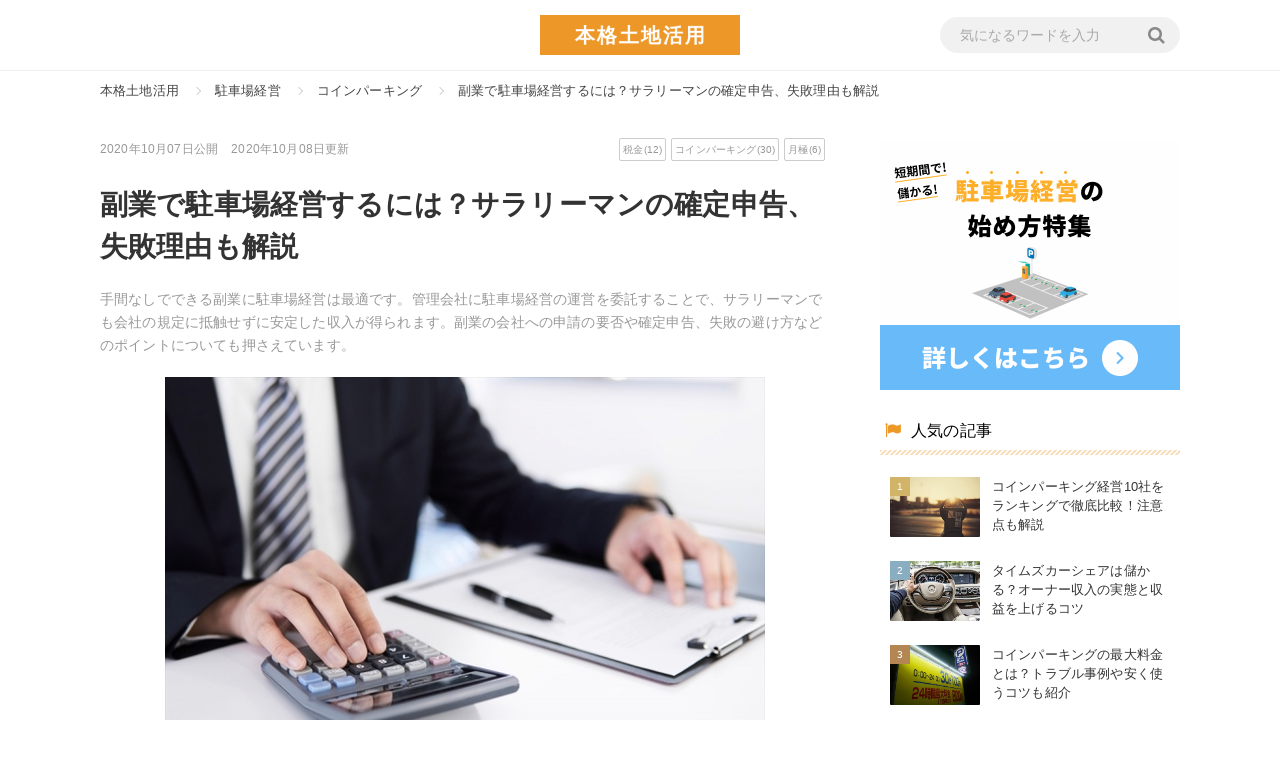

--- FILE ---
content_type: text/html; charset=utf-8
request_url: https://good-asset.com/%E5%89%AF%E6%A5%AD%E3%81%A7%E9%A7%90%E8%BB%8A%E5%A0%B4%E7%B5%8C%E5%96%B6
body_size: 22966
content:
<!DOCTYPE html><html lang="ja"><head><meta charset="UTF-8" />
<title>副業で駐車場経営するには？サラリーマンの確定申告、失敗理由も解説 | 本格土地活用は、土地活用と駐車場経営に関する情報をお伝えするメディア</title>
<meta name="description" content="手間なしでできる副業に駐車場経営は最適です。管理会社に駐車場経営の運営を委託することで、サラリーマンでも会社の規定に抵触せずに安定した収入が得られます。副業の会社への申請の要否や確定申告、失敗の避け方などのポイントについても押さえています。" />
<meta name="keywords" content="駐車場経営," />
<link rel="canonical" href="https://good-asset.com/副業で駐車場経営" />
<meta property="og:title" content="副業で駐車場経営するには？サラリーマンの確定申告、失敗理由も解説 | 本格土地活用は、土地活用と駐車場経営に関する情報をお伝えするメディア" />
<meta property="og:type" content="article" />
<meta property="og:url" content="https://good-asset.com/%E5%89%AF%E6%A5%AD%E3%81%A7%E9%A7%90%E8%BB%8A%E5%A0%B4%E7%B5%8C%E5%96%B6" />
<meta property="og:image" content="https://s3-ap-northeast-1.amazonaws.com/cdn.good-asset.com/production/posts/eyecatches/000/000/030/medium.jpg?1600320287" />
<meta property="og:description" content="手間なしでできる副業に駐車場経営は最適です。管理会社に駐車場経営の運営を委託することで、サラリーマンでも会社の規定に抵触せずに安定した収入が得られます。副業の会社への申請の要否や確定申告、失敗の避け方などのポイントについても押さえています。" />
<meta property="og:locale" content="ja_JP" />
<meta name="twitter:card" content="summary_large_image" />
<meta name="twitter:title" content="副業で駐車場経営するには？サラリーマンの確定申告、失敗理由も解説" />
<meta name="twitter:description" content="手間なしでできる副業に駐車場経営は最適です。管理会社に駐車場経営の運営を委託することで、サラリーマンでも会社の規定に抵触せずに安定した収入が得られます。副業の会社への申請の要否や確定申告、失敗の避け方などのポイントについても押さえています。" />
<meta name="twitter:image" content="https://s3-ap-northeast-1.amazonaws.com/cdn.good-asset.com/production/posts/eyecatches/000/000/030/medium.jpg?1600320287" /><link href="https://s3-ap-northeast-1.amazonaws.com/cdn.good-asset.com/assets/favicon-f14e9c9c89d1267d177d2f86ce7c6ad740489cca7af1cc88d39d43a9efa4f2c1.ico" rel="shortcut icon" /><link rel="stylesheet" type="text/css" href="https://fonts.googleapis.com/css?family=Lato&subset=latin%2Clatin-ext" /><meta content="width=device-width,initial-scale=1.0,minimum-scale=1.0,maximum-scale=1.0,user-scalable=0" name="viewport" /><link rel="stylesheet" media="all" href="https://s3-ap-northeast-1.amazonaws.com/cdn.good-asset.com/assets/service/object/project/application-4aed606b0e2ad31721bc6701a58288605f2114aee46f5fc51bd0bf7c38a5b106.css" data-turbolinks-track="reload" /><style></style><script type="application/ld+json"></script><!-- Google Tag Manager -->
<script>(function(w,d,s,l,i){w[l]=w[l]||[];w[l].push({'gtm.start':
  new Date().getTime(),event:'gtm.js'});var f=d.getElementsByTagName(s)[0],
  j=d.createElement(s),dl=l!='dataLayer'?'&l='+l:'';j.async=true;j.src=
  'https://www.googletagmanager.com/gtm.js?id='+i+dl;f.parentNode.insertBefore(j,f);
  })(window,document,'script','dataLayer','GTM-TW6DCR9');</script>
  <!-- End Google Tag Manager --><!-- Global site tag (gtag.js) - Google Analytics -->
<script async src="https://www.googletagmanager.com/gtag/js?id=UA-172637741-1"></script>
<script>
  window.dataLayer = window.dataLayer || [];
  function gtag(){dataLayer.push(arguments);}
  gtag('js', new Date());

  gtag('config', 'UA-172637741-1');
</script>
<meta content="329nkfvrhxsMnC10HZa-b_zV-ocU-JatsVQHnFnSfk8" name="google-site-verification" /></head><body class="l-body" id="top"><!-- Google Tag Manager (noscript) -->
<noscript><iframe src="https://www.googletagmanager.com/ns.html?id=GTM-TW6DCR9"
  height="0" width="0" style="display:none;visibility:hidden"></iframe></noscript>
  <!-- End Google Tag Manager (noscript) -->
<header class="l-globalHeader"><div class="l-globalHeader-inner"><a class="l-globalHeader-logo" href="/"><img alt="本格土地活用" src="https://s3-ap-northeast-1.amazonaws.com/cdn.good-asset.com/assets/logo-18e050f8f69d0d40440ceece8f1fd0588476265c6a0cce41200f6b0e38ace046.png" /></a><div class="l-globalHeader-search"><form class="l-globalHeader-search__form" action="/search" accept-charset="UTF-8" method="get"><input name="utf8" type="hidden" value="&#x2713;" /><input name="word" placeholder="気になるワードを入力" required="true" type="text" value="" /><button type="submit"><i class="fa fa-search"></i></button></form></div></div></header><nav class="c-breadcrumbList"><div class="c-breadcrumbListWrap"><span itemscope="itemscope" itemtype="http://data-vocabulary.org/Breadcrumb"><a itemprop="url" href="/"><span itemprop="title">本格土地活用</span></a></span><span itemscope="itemscope" itemtype="http://data-vocabulary.org/Breadcrumb"><a itemprop="url" href="/category/%E9%A7%90%E8%BB%8A%E5%A0%B4%E7%B5%8C%E5%96%B6"><span itemprop="title">駐車場経営</span></a></span><span itemscope="itemscope" itemtype="http://data-vocabulary.org/Breadcrumb"><a itemprop="url" href="/tag/コインパーキング"><span itemprop="title">コインパーキング</span></a></span><span itemscope="itemscope" itemtype="http://data-vocabulary.org/Breadcrumb"><a itemprop="url" href="https://good-asset.com/%E5%89%AF%E6%A5%AD%E3%81%A7%E9%A7%90%E8%BB%8A%E5%A0%B4%E7%B5%8C%E5%96%B6"><span itemprop="title">副業で駐車場経営するには？サラリーマンの確定申告、失敗理由も解説</span></a></span></div></nav><div class="l-contents u-clearfix"><main class="l-contentsMain" id="contentsMain"><div class="p-article"><div class="p-articleAdditionalInfo"><div class="p-articleDate"><p class="p-articleDate--publication">2020年10月07日公開</p>&nbsp;<p class="p-articleDate--updated">2020年10月08日更新</p></div><div class="p-articleTags"><ul><li><a href="/tag/%E7%A8%8E%E9%87%91">税金(12)</a></li><li><a href="/tag/%E3%82%B3%E3%82%A4%E3%83%B3%E3%83%91%E3%83%BC%E3%82%AD%E3%83%B3%E3%82%B0">コインパーキング(30)</a></li><li><a href="/tag/%E6%9C%88%E6%A5%B5">月極(6)</a></li></ul></div></div><h1 class="p-article__title">副業で駐車場経営するには？サラリーマンの確定申告、失敗理由も解説</h1><p class="p-article__description">手間なしでできる副業に駐車場経営は最適です。管理会社に駐車場経営の運営を委託することで、サラリーマンでも会社の規定に抵触せずに安定した収入が得られます。副業の会社への申請の要否や確定申告、失敗の避け方などのポイントについても押さえています。</p><div class="p-articleEyecatch"><img alt="副業で駐車場経営するには？サラリーマンの確定申告、失敗理由も解説のイメージ" src="//s3-ap-northeast-1.amazonaws.com/cdn.good-asset.com/production/posts/eyecatches/000/000/030/eyecatch.jpg?1600320287" /></div><ul class="p-articleShare"><li class="p-articleShare__item"><a class="facebook" href="http://www.facebook.com/share.php?t=副業で駐車場経営するには？サラリーマンの確定申告、失敗理由も解説&amp;u=https://good-asset.com/副業で駐車場経営"><i class="fa fa-facebook"></i></a></li><li class="p-articleShare__item"><a class="twitter" href="http://twitter.com/share?url=https://good-asset.com/副業で駐車場経営&amp;text=副業で駐車場経営するには？サラリーマンの確定申告、失敗理由も解説"><i class="fa fa-twitter"></i></a></li><li class="p-articleShare__item"><a class="line" href="http://line.me/R/msg/text/?https://good-asset.com/副業で駐車場経営">LINE</a></li><li class="p-articleShare__item"><a class="pocket" href="http://getpocket.com/edit?url=https://good-asset.com/副業で駐車場経営&amp;title=副業で駐車場経営するには？サラリーマンの確定申告、失敗理由も解説"><i class="fa fa-get-pocket"></i></a></li><li class="p-articleShare__item"><a class="hatena" href="http://b.hatena.ne.jp/add?mode=confirm&amp;url=https://good-asset.com/副業で駐車場経営&amp;title=副業で駐車場経営するには？サラリーマンの確定申告、失敗理由も解説"><i class="fa fa-hatena"></i></a></li></ul><div class="p-article_eyeCatch"></div><div class="p-article__toc"><input type="checkbox" name="check" id="toc-check" value="1" class="p-article__tocCheck" /><div class="p-article__tocHeading"><h3>目次</h3><label class="p-article__tocLabel" for="toc-check"></label></div><ol><li class="p-article__toc__h2"><a class="scroll" href="#head-15a1519b4d7d659bba6297d98255a796"><span class="num">1</span><span>副業で駐車場経営するための基礎知識</span></a></li><li class="p-article__toc__h2"><a class="scroll" href="#head-77d34f0171a2d3eb920ede8a08a522b6"><span class="num">2</span><span>副業としての駐車場経営と確定申告</span></a></li><li class="p-article__toc__h2"><a class="scroll" href="#head-9840b9ffb5fc0477d0123aaae5957c60"><span class="num">3</span><span>副業の駐車場経営で失敗する理由</span></a></li><li class="p-article__toc__h2"><a class="scroll" href="#head-39f895b7c193e4fa04cd764f654cc608"><span class="num">4</span><span>副業の駐車場経営を成功させるポイント</span></a></li><li class="p-article__toc__h2"><a class="scroll" href="#head-48e07b0a0f61504b6c4a060c7332c144"><span class="num">5</span><span>副業で駐車場経営を始めるまでの流れ</span></a></li><li class="p-article__toc__h2"><a class="scroll" href="#head-c7887a92414f854a9067849a51b9bb02"><span class="num">6</span><span>まとめ</span></a></li></ol></div><div class="p-article__detail"><div></div><div class="p-article__heading"><h2 id="head-15a1519b4d7d659bba6297d98255a796">副業で駐車場経営するための基礎知識</h2></div><div></div><div class="p-article_imgWrap"><div class="p-article_img"><a rel="nofollow" href="/items/30?image_id=351"><img alt="計算する男性　上昇する矢印" src="//s3-ap-northeast-1.amazonaws.com/cdn.good-asset.com/production/imgs/images/000/000/351/original.?1600320534" /></a><aside class="p-article_imgCredit"><a target="_blank" rel="nofollow" href="https://pixabay.com/ja/users/geralt"><img width="60px" src="https://s3-ap-northeast-1.amazonaws.com/cdn.good-asset.com/images/pixabay_logo.png" alt="Pixabay logo" /></a><span class="u-ml-5 u-va-middle">Photo by <a target="_blank" rel="nofollow" href="https://pixabay.com/ja/users/geralt">geralt</a></span></aside></div></div><div></div><div class="p-article__text"><p>公務員やサラリーマンとしての本業以外に副業を検討される方が増えています。既に所有している土地があり、土地活用を考えているのであれば、駐車場経営は公務員やサラリーマンの副業にお勧めです。まずは、副業で駐車場経営するうえで必要な基礎知識をご紹介しましょう。<br />
&nbsp;</p></div><div></div><div class="p-article__heading"><h3 id="head-ca45206b2620325156d1c6029c848280">副業としての駐車場経営とは</h3></div><div></div><div class="p-article__text"><p><strong><span style="background-color:#ffff00;">駐車場経営は副業に向いている土地活用</span></strong>です。その理由は<strong><span style="background-color:#ffff00;">手間をかけずにできる</span></strong>ことと、初<strong><span style="background-color:#ffff00;">期投資が少なくても始められる</span></strong>ことにあります。副業に充てられる時間や資金の額、収益とリスクのバランスを考えて経営の仕方を選びましょう。<br />
&nbsp;</p></div><div></div><div class="p-article__heading"><h4 id="head-21e78e9a3c9f1fa381578a64be5946e5">駐車場経営の種類</h4></div><div></div><div class="p-article__text"><p>駐車場経営には大きく分けて月極駐車場とコインパーキング、２つの方法があります。<br />
&nbsp;</p></div><div></div><div class="p-article__text"><p>【月極駐車場】<br />
月額を決めて賃貸契約し、駐車スペースを貸す駐車場です。<strong><span style="background-color:#ffff00;">設備も費用項目もシンプルなため、自営で行うことが比較的容易</span></strong>です。<br />
<br />
<strong><span style="background-color:#ffff00;">初期投資はコインパーキング駐車場経営より大幅に少なくて済みます</span></strong>。賃料は周辺相場でおおよそ決まりますので、値段による差別化は難しいです。契約期間は中長期になることが多いため、<strong><span style="background-color:#ffff00;">継続的に安定した収入が見込めます</span></strong>が、逆に空きが多いと収益性が下がってしまいますので、それなりの経営努力が必要です。<br />
&nbsp;</p></div><div></div><div class="p-article__text"><p>【コインパーキング】<br />
時間貸しの駐車場です。契約期間の単位は１時間ごととは限らず、利用者の目的に合わせて30分単位や20分単位で設定します。<br />
<br />
<strong><span style="background-color:#ffff00;">設備が多いため初期投資がかかりますが、一般に月極駐車場経営より収入が多い</span></strong>です。自営の場合、周辺の相場を調査し料金設定を工夫するなどの努力次第によっては大きな収入が見込めます。デメリットは初期投資が高いことです。<strong><span style="background-color:#ffff00;">一括借上方式を使って初期投資をゼロ円で契約すれば初期投資の問題は解決できます</span></strong>。<br />
&nbsp;</p></div><div></div><div class="p-article__heading"><h4 id="head-a479579a78362da2de2532c036ee16a8">駐車場経営の方法</h4></div><div></div><div class="p-article__text"><p>駐車場経営の主な形態には、自己経営、一括借上、管理委託があります。<br />
&nbsp;</p></div><div></div><div class="p-article__text"><p>【自己経営】<br />
土地所有者がすべての管理運営を行う方式です。<strong><span style="background-color:#ffff00;">駐車場収入の全てが自分の収入となるのがメリット</span></strong>です。<br />
<br />
デメリットとしては、契約の空きが出ない工夫や料金設定などの<strong><span style="background-color:#ffff00;">経営努力が必要</span></strong>なことと、契約の事務やトラブルなどへの対処も必要になり、<strong><span style="background-color:#ffff00;">金銭面以外での負担も大きくなる</span></strong>ことが挙げられます。<br />
&nbsp;</p></div><div></div><div class="p-article__text"><p>【一括借上】<br />
運営会社が土地所有者から土地を一括して借り上げ、駐車場の売上に関係なく、使用料として土地所有者に毎月定額の地代を支払う、いわゆるサブリース方式です。<strong><span style="background-color:#ffff00;">一括借上では土地所有者の初期投資はゼロになります。管理・運営も運営会社が全て行いますので、土地所有者は満車にするための営業努力も、リスク管理やトラブル対応も全て不要です。</span></strong>収入については定額の地代のみになりますが、<strong><span style="color:#ffff00;">安定した収入が見込めます</span></strong>。空きがでても収入が減らない一方、利益が多く上がったとしても土地所有者の収入には反映されません。<br />
<br />
なお、一括借り上げ方式で契約するには、運営会社の審査に通る必要があります。<br />
&nbsp;</p></div><div></div><div class="p-article__text"><p>【管理委託方式】<br />
駐車場経営を行う土地所有者が、契約者の募集など保守管理などの運営部分のみを管理会社に委託する方式です。管理委託料率は通常5%~10%前後です。管理委託料を払うメリットは<strong><span style="background-color:#ffff00;">契約者とのトラブル対応や督促をしなくてよくなる</span></strong>ことです。<br />
<br />
なお、契約者の募集は仲介手数料のみで管理委託料は発生しません。<br />
&nbsp;</p></div><div></div><div class="p-article__heading"><h3 id="head-4c5cf08726c6936fc8457b9a20d2031e">副業としての駐車場経営の収入事例</h3></div><div></div><div class="p-article__text"><p>公務員やサラリーマンが副業として駐車場経営を始める場合、副業を禁止する規程に抵触することを心配される方が多いようですが、<strong><span style="background-color:#ffff00;">定められた条件を満たせば、公務員やサラリーマンであっても副業は認められています</span></strong>。<br />
<br />
<strong><span style="background-color:#ffff00;">駐車場経営はその条件を満たすことが比較的簡単</span></strong>です。副業が認められる条件と、その場合の収入をみていきます。<br />
&nbsp;</p></div><div></div><div class="p-article__heading"><h4 id="head-554c0ccc63868330b6dac76140ae302f">事業の規模が小さいこと</h4></div><div></div><div class="p-article__text"><p>具体的には以下の条件に当てはまるものになります。<br />
　
<ul>
	<li>賃貸住宅の場合は5棟以下</li>
	<li>共同住宅の場合は部屋数が10室以下</li>
	<li>土地賃貸の場合は契約件数が10件以下</li>
	<li>駐車場の場合は台数が10台以下（立体駐車場は除く）</li>
</ul>
</p></div><div></div><div class="p-article__heading"><h4 id="head-6f9854062ff597a4a42209bdff25635b">管理委託方式もしくは一括借上方式であること</h4></div><div></div><div class="p-article__text"><p>駐車場経営の場合、直接管理運営をすると公務員やサラリーマンとしての本業に差し支えるとみなされるためです。<br />
&nbsp;</p></div><div></div><div class="p-article__heading"><h4 id="head-16cd1fbf3f31951b69c17e7f4679bff4">年間収入が500万円未満</h4></div><div></div><div class="p-article__text"><p>駐車場経営であれば問題なく収まるレベルです。例えば月極駐車場経営で上限の10台を経営する場合、<br />
500&divide;12ヶ月&divide;10台＝41,666円<br />
<br />
ほとんどの月極駐車場経営で月額41,000円を超える賃料はないため、条件を満たすことができます。コインパーキングでの駐車場経営の場合も、<strong><span style="background-color:#ffff00;">一括借上方式であれば収入は毎月定額になりますので、月の賃料が416,666円以下で契約すれば問題ない</span></strong>ということになります。<br />
<br />
上限に近い40,000円で6台の月極駐車場を管理委託方式で経営した場合のシミュレーションをみてみましょう。<br />
&nbsp;</p></div><div></div><div class="p-article__text"><p>【シミュレーションの条件】<br />
駐車台数：10台<br />
所有する土地面積：150㎡<br />
路線価：4,000万円<br />
&nbsp;<br />
【上記条件での収入と費用】<br />
&nbsp;
<table border="1" cellpadding="1" cellspacing="1">
	<tbody>
		<tr>
			<td>&nbsp;</td>
			<td>収入</td>
			<td>費用</td>
		</tr>
		<tr>
			<td>月極駐車場<br />
			・管理委託</td>
			<td>駐車場の契約者から入る月額賃料：<br />
			4万円<br />
			年間収入（満額）：<br />
			4万円&times;10台&times;12ヶ月＝480万円</td>
			<td>初期費用：<br />
			72万円（6,000円/㎡で舗装したとして）<br />
			管理委託料（収入の5.5％）：15.8万円<br />
			固定資産と都市計画税：<br />
			68万円(路線価の1.7%)</td>
		</tr>
		<tr>
			<td>コインパーキング<br />
			・一括借上</td>
			<td>管理会社から支払われる月額賃料：<br />
			3万円<br />
			年間収入：<br />
			3万円&times;10台&times;12ヶ月＝360万円</td>
			<td>初期費用：0万円<br />
			管理委託料：0万円（見込んだ上で月額賃料が設定されている）<br />
			固定資産と都市計画税：<br />
			68万円(路線価の1.7%)</td>
		</tr>
	</tbody>
</table>
<br />
<br />
【費用を差し引いた後の初年度収益額の比較】
<table border="1" cellpadding="1" cellspacing="1">
	<tbody>
		<tr>
			<td>&nbsp;</td>
			<td>満額（稼働率100%）の場合</td>
			<td>低く見積もった稼働率の場合</td>
		</tr>
		<tr>
			<td>月極駐車場・管理委託</td>
			<td>3,242,000円</td>
			<td>1,322,000円<br />
			（稼働率60%）</td>
		</tr>
		<tr>
			<td>コインパーキング・一括借上</td>
			<td>2,762,000円</td>
			<td>2,762,000円<br />
			（稼働率に関わらず）</td>
		</tr>
	</tbody>
</table>
<br />
このように、<strong><span style="background-color:#ffff00;">よほど大規模なものでない限り、公務員やサラリーマンが副業で駐車場経営することで副業規程などに抵触する心配は、ほとんどない</span></strong>といえるでしょう。<br />
&nbsp;</p></div><div></div><div class="p-article__heading"><h3 id="head-d5b3d51cbb48584fddefe2a19f46d0e4">副業で駐車場経営するメリット・デメリット</h3></div><div></div><div class="p-article__text"><p>様々ある土地活用と比較しても、駐車場経営のメリットは、なんといっても少ない資金で始められることにあります。後述しますが<strong><span style="background-color:#ffff00;">資金ゼロでも始めることができ、しかも低リスクである</span></strong>ことは、駐車場経営の大きなメリットです。また、<br />
　
<ul>
	<li>安定した収入が得られる</li>
	<li>賃貸経営などに比べて、事前の準備や経営知識がなくても始められる</li>
	<li>建築不要なため、すぐ運営が始められ短期間で収益化できる</li>
</ul>
<br />
など、<strong><span style="background-color:#ffff00;">スタート時の身軽さ</span></strong>も見逃せません。その他にも、<br />
&nbsp;
<ul>
	<li>狭小地や変形地など、他の方法では活用できない不動産が活かせる</li>
	<li>借地権が発生せず契約をすぐ終了できるため、建築開始までなど期間を限定した運用ができる</li>
	<li>入居者とのトラブルや建物の老朽化や災害といった運営上のリスクが少ない</li>
</ul>
&nbsp;<br />
など、<strong><span style="background-color:#ffff00;">低リスク低コストが駐車場経営の大きな特徴</span></strong>です。<br />
&nbsp;<br />
一方で、主なデメリットは、大きな収益をあげることは難しく<strong><span style="background-color:#ffff00;">ローリスクローリターン</span></strong>であることです。賃貸住宅経営などに比較すれば、土地の利用効率は低くなります。駐車場以外の活用が可能な不動産であれば、駐車場にしておくのはもったいないといえます。<br />
<br />
また、<strong><span style="background-color:#ffff00;">節税効果は期待できません</span></strong>。住宅用地の特例対象外となるため、固定資産税・都市計画税が高くなります。相続発生時も、200㎡超の土地は小規模宅地等の特例対象外で相続税が高くなります。特に、相続あるいは老朽化のために今あるマンションやアパートなどの建物を取り壊して月極駐車場経営やコインパーキング駐車場経営を行う場合には、税負担が大きくなる可能性が高いため、事前に税理士に相談することをお勧めします。<br />
&nbsp;</p></div><div></div><div class="p-article__heading"><h3 id="head-3a9971583e7d11ada37afab241b470d5">副業としての駐車場経営の税金</h3></div><div></div><div class="p-article__text"><p><strong><span style="background-color:#ffff00;">公務員やサラリーマンとしての収入以外に年間20万円以上の収益が出ている場合、確定申告が必要</span></strong>です。土地活用以外にも副業がある場合は、その収益も合わせて判断します。詳しくは<span style="background-color:#ffff00;">『駐車場経営の税金種類と計算シミュレーション！確定申告、固定資産税も解説』</span>をご覧下さい。<br />
&nbsp;</p></div><div></div><div class="p-article__internal"><div class="p-article__internalInner"><a href="https://good-asset.com/%E9%A7%90%E8%BB%8A%E5%A0%B4%E7%B5%8C%E5%96%B6%E3%81%AE%E7%A8%8E%E9%87%91%E7%A8%AE%E9%A1%9E%E3%81%A8%E8%A8%88%E7%AE%97%E3%82%B7%E3%83%9F%E3%83%A5%E3%83%AC%E3%83%BC%E3%82%B7%E3%83%A7%E3%83%B3"><img src="//s3-ap-northeast-1.amazonaws.com/cdn.good-asset.com/production/posts/eyecatches/000/000/008/thumb.jpg?1595836168" alt="Thumb" />駐車場経営の税金種類と計算シミュレーション！確定申告、固定資産税も解説</a><div class="p-article__internalDescription">この記事では初心者でもわかりやすい駐車場経営について解説しています。駐車場経営を始めるメリッ...</div></div></div><div></div><div class="p-article__heading"><h3 id="head-0e8cb2d972415c13265c31096ec06b35">副業としての駐車場経営に必要な資格</h3></div><div></div><div class="p-article__text"><p>駐車場の賃貸は不動産賃貸の契約ではないため、<strong><span style="background-color:#ffff00;">駐車場経営に資格は必要ありません</span></strong>。（立体駐車場の場合は規模によって自治体への事前申請が必要になる場合があります。）<br />
&nbsp;<br />
資格というより向き不向きとして、駐車場経営ができる<strong><span style="background-color:#ffff00;">土地を所有していない人が駐車場経営を始めることは難しい</span></strong>でしょう。土地取得には多額の費用がかかります。駐車場経営だけでそれを返済しつつ収益をあげることは副業とするには手間も収入額も、副業で認められる範囲より大きくなってしまうからです。<br />
&nbsp;</p></div><div></div><div class="p-article__heading"><h3 id="head-9c58d36afa829a15b0fa639ea52b6dca">副業としての駐車場経営は会社に申告すべき？</h3></div><div></div><div class="p-article__text"><p>駐車場経営の副業を会社に知られたくない方もおられるでしょう。やはり会社に申告すべきなのでしょうか。詳しくみていきます。<br />
&nbsp;</p></div><div></div><div class="p-article__heading"><h4 id="head-8e3d5ef606c5f3de4e3e259de8cbde7f">小規模なら副業しても問題ない</h4></div><div></div><div class="p-article__text"><p>少額の不動産投資を禁止している会社はほとんどありません。公務員やサラリーマンが副業として不動産業を営むことは相続などでよく起こる話なので、従前から<strong><span style="background-color:#ffff00;">公務員や大企業でも問題なく認められており</span></strong>、隠す方が後で面倒になる可能性が高いでしょう。<br />
<br />
後からバレて評価に影響が出る心配をするよりも、先手を打って申請すべきかもしれません。なお、<strong><span style="background-color:#ffff00;">副業と見なされる経営規模には基準が設けられていますので、勤務先の副業に関する規程や制度をご確認ください</span></strong>。<br />
&nbsp;</p></div><div></div><div class="p-article__heading"><h4 id="head-51d7e70ceb2208ecc081844d4fdcdb78">住民税額が増えると自治体から会社へ通知が届いてしまう</h4></div><div></div><div class="p-article__text"><p>確定申告すると、給与所得に不動産所得を加えた収入額に対する住民税額が、翌年5～6月頃に自治体から会社へ通知されます。確定申告された不動産所得が通知内容に書かれていますので、源泉徴収している労務担当者にはバレてしまいます。<br />
<br />
ただし後述するように回避方法があります。どうしても会社に知られたくない人は、下記の対策を取りましょう。<br />
&nbsp;</p></div><div></div><div class="p-article__heading"><h4 id="head-3e9eacbb3d6b399bf7147791a3211a7d">住民税額を会社に知られないようにする方法</h4></div><div></div><div class="p-article__text"><p>不動産所得に対する住民税を、給与に対する住民税と切り離すことで、源泉徴収されなくなり、結果として会社に通知されなくなる方法があります。「普通徴収」を選択する方法です。<br />
<br />
<strong><span style="background-color:#ffff00;">普通徴収を選択すると、家賃収入にかかる住民税を会社経由でなく自分で納税するため、会社に不動産所得に対する住民税額が通知されることはありません</span></strong>。<br />
&nbsp;</p></div><div></div><div class="p-article__heading"><h4 id="head-9c8cec1b3934b1b89286fa3a62efa787">対策すれば、不動産で得た所得額を会社に知られることはない</h4></div><div></div><div class="p-article__text"><p>住民税の通知によって不動産投資をしていることが会社に知られることはあっても、不動産で得た所得額が会社に通知されることはありません。<strong><span style="background-color:#ffff00;">マイナンバーを会社に知らせていても、社会保険料や源泉徴収に関わる事でしか情報を取得できないよう、法律で定められています</span></strong>。そのため、不動産所得に対する住民税を普通徴収にしていれば、不動産所得でいくら収入があったのか会社に知られる心配はありません。<br />
&nbsp;</p></div><div></div><div class="p-article__heading"><h2 id="head-77d34f0171a2d3eb920ede8a08a522b6">副業としての駐車場経営と確定申告</h2></div><div></div><div class="p-article_imgWrap"><div class="p-article_img"><a rel="nofollow" href="/items/30?image_id=349"><img alt="電卓、めがね、ノートPC、現金" src="//s3-ap-northeast-1.amazonaws.com/cdn.good-asset.com/production/imgs/images/000/000/349/original.?1600320504" /></a><aside class="p-article_imgCredit"><a target="_blank" rel="nofollow" href="https://pixabay.com/ja/users/yourschantz"><img width="60px" src="https://s3-ap-northeast-1.amazonaws.com/cdn.good-asset.com/images/pixabay_logo.png" alt="Pixabay logo" /></a><span class="u-ml-5 u-va-middle">Photo by <a target="_blank" rel="nofollow" href="https://pixabay.com/ja/users/yourschantz">yourschantz</a></span></aside></div></div><div></div><div class="p-article__text"><p>公務員やサラリーマンなど、給与所得がある人が副業で駐車場経営を行う場合、<strong><span style="background-color:#ffff00;">会社で年末調整をしていたとしても確定申告が必要</span></strong>になります。<br />
<br />
ここでは副業として確定申告する場合に限ってみていきます。駐車場経営の確定申告全般については<span style="background-color:#ffff00;">『駐車場経営の確定申告を徹底解説！経費の考え方、税金面のメリットやデメリットも紹介』</span>をご覧下さい。<br />
&nbsp;</p></div><div></div><div class="p-article__internal"><div class="p-article__internalInner"><a href="https://good-asset.com/%E9%A7%90%E8%BB%8A%E5%A0%B4%E7%B5%8C%E5%96%B6%E3%81%AE%E7%A2%BA%E5%AE%9A%E7%94%B3%E5%91%8A%E3%82%92%E5%BE%B9%E5%BA%95%E8%A7%A3%E8%AA%AC"><img src="//s3-ap-northeast-1.amazonaws.com/cdn.good-asset.com/production/posts/eyecatches/000/000/019/thumb.jpg?1597118624" alt="Thumb" />駐車場経営の確定申告を徹底解説！経費の考え方、税金面のメリットやデメリットも紹介</a><div class="p-article__internalDescription">駐車場経営を始めて利益が出れば嬉しい反面、確定申告をしなければなりません。この記事では、駐車...</div></div></div><div></div><div class="p-article__heading"><h3 id="head-03a7a73dd4d59051ed93f2d8422c3705">サラリーマンの副業で確定申告が必要なケース</h3></div><div></div><div class="p-article__text"><p>公務員やサラリーマンとしての収入以外に<strong><span style="background-color:#ffff00;">年間20万円以上の収益が出ている場合、確定申告が必要</span></strong>です。<strong><span style="background-color:#ffff00;">土地活用以外にも副業がある場合は、その収益も合わせて20万円以上の収益が出ているかどうかで判断</span></strong>します。<br />
&nbsp;</p></div><div></div><div class="p-article__heading"><h3 id="head-bee92134c75af1ac6712882fca60b168">副業の駐車場経営で確定申告する方法</h3></div><div></div><div class="p-article__text"><p>ここでは公務員やサラリーマンが副業で駐車場経営をする場合の確定申告についてみていきましょう。<br />
&nbsp;</p></div><div></div><div class="p-article__heading"><h4 id="head-9162993524f8c88d8b9e75aa37b124b1">青色申告の届出には期限がある</h4></div><div></div><div class="p-article__text"><p>青色申告にすることで、経費として申請する以外に控除額を収入から差し引いて課税額を算出することができます。<strong><span style="background-color:#ffff00;">課税対象所得額が低くなるため税金が少なくなるメリットがあります</span></strong>。<br />
<br />
前年度から引き続き確定申告をする場合は、<strong><span style="background-color:#ffff00;">申告をする年の3月15日までに青色申告承認申請書を提出</span></strong>しておくことで、税制上の優遇措置がある青色申告ができます。<br />
<br />
新しく駐車場経営を始めた場合、青色申告承認申請書の提出期限は、<strong><span style="background-color:#ffff00;">個人事業主の場合、開業から2ヶ月以内</span></strong>となっています。<br />
&nbsp;</p></div><div></div><div class="p-article__heading"><h4 id="head-596b73d4fc36093f914b1be20a9c0911">副業での駐車場経営の所得区分</h4></div><div></div><div class="p-article__text"><p>公務員やサラリーマンの副業の条件に当てはまる規模の駐車場経営では、土地を貸しているが駐車場管理に責任を持っていない<strong><span style="background-color:#ffff00;">「不動産所得」と見なされます</span></strong>。この場合、<strong><span style="background-color:#ffff00;">青色申告であれば10万円の控除額</span></strong>となります。<br />
&nbsp;</p></div><div></div><div class="p-article__heading"><h4 id="head-c0194dfcad56e5de2af84a395cc0466b">副業での駐車場経営の経費</h4></div><div></div><div class="p-article__text"><p><strong><span style="background-color:#ffff00;">公務員やサラリーマンが副業で駐車場経営をする場合は管理運営を委託することが前提</span></strong>だと思われます。その場合、<strong><span style="background-color:#ffff00;">ほとんどの経費は管理委託料に含まれています</span></strong>ので、経費計上できる費用は他には税金になります。<br />
　
<ul>
	<li>税金（固定資産税・都市計画税など。設備に対する税についても計上可能）</li>
	<li>管理委託料</li>
</ul>
</p></div><div></div><div class="p-article__heading"><h4 id="head-b5c57025d00d2f2638a595e410d42188">他の副業収入があれば損益通算できる</h4></div><div></div><div class="p-article__text"><p>駐車場経営以外に、<strong><span style="background-color:#ffff00;">総合課税される副業があれば、駐車場経営を開始した当初の赤字と合わせて所得税を算出することができます。ただし、青色申告をしている場合に限ります。白色申告では損益通算はできません。</span></strong><br />
&nbsp;</p></div><div></div><div class="p-article__heading"><h4 id="head-819853bfcbeede1ef76d77aecd2930b9">副業での駐車場経営の確定申告に必要な書類</h4></div><div></div><div class="p-article__text"><p>通常、確定申告をする際には多くの書類が必要ですが、<strong><span style="background-color:#ffff00;">管理運営を委託している副業での駐車場経営では、書類も少なくてすみます</span></strong>。主な書類は以下のとおりです。<br />
　
<ul>
	<li>通帳</li>
	<li>固定資産税領収書</li>
	<li>管理費の領収書</li>
	<li>管理を委託している管理会社との契約内容が分かる契約書などの写し</li>
	<li>複式簿記による帳簿、貸借対照表、損益計算書</li>
	<li>不動産用の青色申告決算書</li>
</ul>
&nbsp;<br />
月額制の会計ソフトを契約して普段から入力しておくと、帳簿などを簡単に作成することができます。青色申告決算書の記入については、<span style="background-color:#ffff00;">『駐車場経営の確定申告を徹底解説！経費の考え方、税金面のメリットやデメリットも紹介』</span>をご覧下さい。<br />
&nbsp;</p></div><div></div><div class="p-article__internal"><div class="p-article__internalInner"><a href="https://good-asset.com/%E9%A7%90%E8%BB%8A%E5%A0%B4%E7%B5%8C%E5%96%B6%E3%81%AE%E7%A2%BA%E5%AE%9A%E7%94%B3%E5%91%8A%E3%82%92%E5%BE%B9%E5%BA%95%E8%A7%A3%E8%AA%AC"><img src="//s3-ap-northeast-1.amazonaws.com/cdn.good-asset.com/production/posts/eyecatches/000/000/019/thumb.jpg?1597118624" alt="Thumb" />駐車場経営の確定申告を徹底解説！経費の考え方、税金面のメリットやデメリットも紹介</a><div class="p-article__internalDescription">駐車場経営を始めて利益が出れば嬉しい反面、確定申告をしなければなりません。この記事では、駐車...</div></div></div><div></div><div class="p-article__heading"><h2 id="head-9840b9ffb5fc0477d0123aaae5957c60">副業の駐車場経営で失敗する理由</h2></div><div></div><div class="p-article_imgWrap"><div class="p-article_img"><a rel="nofollow" href="/items/30?image_id=352"><img alt="顔を覆う男性" src="//s3-ap-northeast-1.amazonaws.com/cdn.good-asset.com/production/imgs/images/000/000/352/original.?1600320623" /></a><aside class="p-article_imgCredit"><a target="_blank" rel="nofollow" href="https://pixabay.com/ja/users/Fotorech"><img width="60px" src="https://s3-ap-northeast-1.amazonaws.com/cdn.good-asset.com/images/pixabay_logo.png" alt="Pixabay logo" /></a><span class="u-ml-5 u-va-middle">Photo by <a target="_blank" rel="nofollow" href="https://pixabay.com/ja/users/Fotorech">Fotorech</a></span></aside></div></div><div></div><div class="p-article__text"><p>低コスト低リスクといわれる駐車場経営でも、失敗するケースはあります。よくある理由を2つみていきましょう。詳しくは<span style="background-color:#ffff00;">『駐車場経営（コインパーキング）の失敗理由と9つの対処法</span>』をご覧下さい。<br />
&nbsp;</p></div><div></div><div class="p-article__internal"><div class="p-article__internalInner"><a href="https://good-asset.com/%E9%A7%90%E8%BB%8A%E5%A0%B4%E7%B5%8C%E5%96%B6%E3%81%AE%E5%A4%B1%E6%95%97%E7%90%86%E7%94%B1"><img src="//s3-ap-northeast-1.amazonaws.com/cdn.good-asset.com/production/posts/eyecatches/000/000/005/thumb.?1595108207" alt="Thumb" />駐車場経営(コインパーキング)の失敗理由と9つの対処法</a><div class="p-article__internalDescription">せっかく駐車場経営を始めても失敗するケースもあります。この記事では、月極駐車場とコインパーキ...</div></div></div><div></div><div class="p-article__heading"><h3 id="head-487826334f8cc028ed7b75801f6e40fb">①競合が多いため</h3></div><div></div><div class="p-article__text"><p><strong><span style="background-color:#ffff00;">駐車場経営はすぐに始められますが、競合も多い</span></strong>といえます。<br />
<br />
月極駐車場の場合は、周辺相場からかけ離れた料金設定をしても集客できないため、同価格帯に集まらざるを得ない面があります。<strong><span style="background-color:#ffff00;">料金面以外で他の駐車場と差別化することは簡単ではありません</span></strong>。<br />
<br />
コインパーキングの場合は、時間単位の設定、単価の設定、夜間料金の設定など、複雑になるため、<strong><span style="background-color:#ffff00;">利益を確保するためにはよくシミュレーションする必要があります</span></strong>。周辺のコインパーキングが値下げをしたからといって安易に今までどおりの料金体系で値下げし、集客に失敗して稼働率が下がると採算割れする恐れもあります。<br />
<br />
<strong><span style="background-color:#ffff00;">一括借上方式での契約の場合であっても、契約金額の見直しで一気に賃料が下がってしまう場合も</span></strong>ありますので、管理運営を委託している会社とよく連絡を取って経営状態を把握するように努めるのがよいでしょう。<br />
&nbsp;</p></div><div></div><div class="p-article__heading"><h3 id="head-b0e7d87e6d76ad8ed4386d59434f58ea">②立地条件が収入に直結するため</h3></div><div></div><div class="p-article__text"><p><strong><span style="background-color:#ffff00;">立地が良ければ稼働率も高く、料金も高く設定できるため、収入が増えます。逆に、立地が悪ければ稼働率も低くなり、料金も下げざるを得ません。</span></strong><br />
<br />
都市部で競合が多いことによる値崩れや稼働率低下も悩ましいですが、住宅地や市街化調整区域での駐車場経営の場合、初めから契約が埋まらない場合もあるようです。<strong><span style="background-color:#ffff00;">駐車場経営に適した立地であるか、事前に十分調べましょう。</span></strong><br />
&nbsp;</p></div><div></div><div class="p-article__heading"><h2 id="head-39f895b7c193e4fa04cd764f654cc608">副業の駐車場経営を成功させるポイント</h2></div><div></div><div class="p-article_imgWrap"><div class="p-article_img"><a rel="nofollow" href="/items/30?image_id=353"><img alt="PC画面を見て喜ぶ子どもたち" src="//s3-ap-northeast-1.amazonaws.com/cdn.good-asset.com/production/imgs/images/000/000/353/original.?1600320804" /></a><aside class="p-article_imgCredit"><a target="_blank" rel="nofollow" href="https://pixabay.com/ja/users/StartupStockPhotos"><img width="60px" src="https://s3-ap-northeast-1.amazonaws.com/cdn.good-asset.com/images/pixabay_logo.png" alt="Pixabay logo" /></a><span class="u-ml-5 u-va-middle">Photo by <a target="_blank" rel="nofollow" href="https://pixabay.com/ja/users/StartupStockPhotos">StartupStockPhotos</a></span></aside></div></div><div></div><div class="p-article__text"><p>公務員やサラリーマンが副業での駐車場経営を成功させるには、<strong><span style="background-color:#ffff00;">実際に経営を始めるまでの下調べと準備、そしてそれを実現する力のある管理会社と組むこと</span></strong>が重要なポイントです。<br />
&nbsp;</p></div><div></div><div class="p-article__heading"><h3 id="head-6ae69b3476182f316257d11e3f4840ab">①駐車場の立地</h3></div><div></div><div class="p-article__text"><p>コインパーキングと月極駐車場では、適した立地条件が違います。<strong><span style="background-color:#ffff00;">コインパーキングであれば激戦区を避けた繁華街、月極駐車場であれば逆に競合があって駐車場が不足している住宅地･オフィス街を選ぶ</span></strong>とよいでしょう。<br />
&nbsp;</p></div><div></div><div class="p-article__heading"><h3 id="head-7755d27567692562255c947e9d5970f8">②駐車場法にもとづく届出</h3></div><div></div><div class="p-article__text"><p>駐車場経営を始める際に「駐車場法」に基づく届出が必要な場合は、500㎡以上の大規模な駐車場の場合になります。<strong><span style="background-color:#ffff00;">副業として行う10台以下の駐車場では届出は不要</span></strong>です。<br />
&nbsp;</p></div><div></div><div class="p-article__heading"><h3 id="head-5f6982bd2f2d87962545f8dfb97f5cd3">③綿密な経営計画</h3></div><div></div><div class="p-article__text"><p>まず、収入については<strong><span style="background-color:#ffff00;">周辺の需要</span></strong>を客層、利用時間、時間帯や曜日など詳細に調べてから料金設定をします。次に費用は、税金やランニングコストなど<strong><span style="background-color:#ffff00;">もれなく計上して資金計画を立てる</span></strong>ことが重要です。その際には、<strong><span style="background-color:#ffff00;">稼働率を低めに設定</span></strong>し、月極駐車場なら6～7割、コインパーキングなら3～4割での資金計画も立てておきましょう。<br />
&nbsp;</p></div><div></div><div class="p-article__heading"><h3 id="head-df0635034a957de9836099e3a56f0dde">④駐車場経営サポート会社の力</h3></div><div></div><div class="p-article__text"><p>駐車場経営は低リスクとはいえ、収益をあげることはなかなか難しいものがあります。副業での駐車場経営の場合は管理運営を委託しますが、<strong><span style="background-color:#ffff00;">管理委託先の経営手腕によって経営の成否が分かれる</span></strong>ということでもあります。<strong><span style="background-color:#ffff00;">パートナーとなる業者選びは重要</span></strong>です。必ず複数の業者を比較検討し、納得のできる相手と契約を結ぶようにしましょう。<br />
<br />
管理会社は料金設定など収益をあげるノウハウを持っているだけではなく、契約の管理更新といった事務作業、場内の清掃やメンテナンス、トラブル発生時の対応、賃料の督促、不正駐車や放置車両などへの対応も任せることができます。もし自分で対応するとなると、夜間や休日を充てることになります。<br />
<br />
公務員やサラリーマンが副業で駐車場経営をするなら、<strong><span style="background-color:#ffff00;">経営のノウハウを借りる意味でも、手間をかけないという点でも、管理会社のサポートを得る前提で考えるのが現実的</span></strong>といえます。<br />
&nbsp;</p></div><div></div><div class="p-article__heading"><h2 id="head-48e07b0a0f61504b6c4a060c7332c144">副業で駐車場経営を始めるまでの流れ</h2></div><div></div><div class="p-article_imgWrap"><div class="p-article_img"><a rel="nofollow" href="/items/30?image_id=354"><img alt="ビジネスマン　打ち合わせ" src="//s3-ap-northeast-1.amazonaws.com/cdn.good-asset.com/production/imgs/images/000/000/354/original.?1600320857" /></a><aside class="p-article_imgCredit"><a target="_blank" rel="nofollow" href="https://pixabay.com/ja/users/Free-Photos"><img width="60px" src="https://s3-ap-northeast-1.amazonaws.com/cdn.good-asset.com/images/pixabay_logo.png" alt="Pixabay logo" /></a><span class="u-ml-5 u-va-middle">Photo by <a target="_blank" rel="nofollow" href="https://pixabay.com/ja/users/Free-Photos">Free-Photos</a></span></aside></div></div><div></div><div class="p-article__text"><p>ここでは駐車場経営を開始するまでの流れをみていきましょう。<br />
&nbsp;</p></div><div></div><div class="p-article__heading"><h3 id="head-6a2bd648f5777c1459a71a3a90a150f0">①駐車場経営サポート会社への相談</h3></div><div></div><div class="p-article__text"><p>駐車場や土地活用のサイトから問い合わせをします。不動産会社に直接問い合わせをした場合、駐車場経営に詳しい人が担当になるとは限りませんので、<strong><span style="background-color:#ffff00;">必ず専用サイトから問い合わせる</span></strong>ようにした方が無難です。<br />
&nbsp;</p></div><div></div><div class="p-article__heading"><h3 id="head-ebc078e7a2f720dad9102d87db05ad82">②土地に関する基本調査</h3></div><div></div><div class="p-article__text"><p>土地の地形、地目、都市計画上の区域といった土地そのものの情報、立地が駐車場経営に向いているのかどうか等、様々な方法で調査をします。<br />
&nbsp;</p></div><div></div><div class="p-article__heading"><h3 id="head-dda796a7565e3aac953c9473b2c76573">③駐車場経営プランの提案</h3></div><div></div><div class="p-article__text"><p>駐車場レイアウト、賃料、スケジュールなどをまとめた提案が出されます。この際、複数のプランを検討することで、みるべきポイントを押さえ的確に質問することができるようになるため、必ず<strong><span style="background-color:#ffff00;">並行して他社の提案も受ける</span></strong>ことをお勧めします。<br />
&nbsp;</p></div><div></div><div class="p-article__heading"><h3 id="head-bf1123937da89200ee45c29011fff29b">④駐車場経営サポート会社との契約締結</h3></div><div></div><div class="p-article__text"><p>提案内容に合意したら契約を締結します。<strong><span style="background-color:#ffff00;">契約期間、賃料の変更条件、賃料の変更時期、費用負担の範囲、管理委託業務の内容</span></strong>については最低限確認してから契約するようにしましょう。<br />
&nbsp;</p></div><div></div><div class="p-article__heading"><h3 id="head-7dbc3667b7f813db243d6337c59beb4c">⑤駐車場工事の着工</h3></div><div></div><div class="p-article__text"><p><strong><span style="background-color:#ffff00;">管理会社が工事を行います</span></strong>。土地所有者が工事をする場合は、その範囲と費用についてよく確認しておきましょう。また、工事と並行して広告や募集が開始されます。<br />
&nbsp;</p></div><div></div><div class="p-article__heading"><h3 id="head-17dc47ffefd59c70f0dc2afaafe87513">⑥駐車場経営の開始</h3></div><div></div><div class="p-article__text"><p>工事完了まで通常は<strong><span style="background-color:#ffff00;">契約から１ヶ月程度</span></strong>かかります。オープン後は毎月の賃料入金を確認する以外に<strong><span style="background-color:#ffff00;">土地所有者の作業などは発生しません</span></strong>。<br />
&nbsp;</p></div><div></div><div class="p-article__heading"><h2 id="head-c7887a92414f854a9067849a51b9bb02">まとめ</h2></div><div></div><div class="p-article_imgWrap"><div class="p-article_img"><a rel="nofollow" href="/items/30?image_id=355"><img alt="握手するビジネスパーソン" src="//s3-ap-northeast-1.amazonaws.com/cdn.good-asset.com/production/imgs/images/000/000/355/original.?1600320886" /></a><aside class="p-article_imgCredit"><a target="_blank" rel="nofollow" href="https://pixabay.com/ja/users/089photoshootings"><img width="60px" src="https://s3-ap-northeast-1.amazonaws.com/cdn.good-asset.com/images/pixabay_logo.png" alt="Pixabay logo" /></a><span class="u-ml-5 u-va-middle">Photo by <a target="_blank" rel="nofollow" href="https://pixabay.com/ja/users/089photoshootings">089photoshootings</a></span></aside></div></div><div></div><div class="p-article__text"><p>以上でみてきたように、<strong><span style="background-color:#ffff00;">問題にならない範囲で公務員やサラリーマンが副業を手間なく行うには、駐車場経営は最適</span></strong>といえるでしょう。<br />
　
<ul>
	<li>駐車場経営は手間をかけずにでき、初期投資が少なくても始められるため、副業に向いた土地活用である</li>
	<li>小規模の駐車場経営であれば副業が問題になることはあまり考えられない</li>
	<li>副業での所得は確定申告する必要がある</li>
	<li>駐車場経営を会社に知られたくない場合、回避策がある</li>
	<li>副業での駐車場経営は青色申告がおすすめ</li>
	<li>副業での駐車場経営の失敗は事前準備と管理会社選びで避けられる</li>
</ul>
</p></div><div class="u-mt-15"></div></div><div class="p-articleRelatedPosts"><div class="p-articleRelatedPosts__heading"><h2><i class="fa fa-map-marker"></i>関連するまとめ</h2></div><div class="c-relatedPosts"><ul><li><a href="/posts/235"><div class="c-relatedPosts__thumb lazyload" data-bg="//s3-ap-northeast-1.amazonaws.com/cdn.good-asset.com/production/posts/eyecatches/000/000/235/thumb.jpg?1750817313" style="background-size: cover; background-repeat: no-repeat; background-position: 50%"></div><div class="c-relatedPosts__content"><h3 class="c-relatedPosts__title">カメラ式コインパーキングの仕組みや特徴とは？注意点も詳しく解説</h3><p class="c-relatedPosts__description">近年、街中で見かけることが増えてきた「カメラ式コインパーキング」。ロック板なしでスムーズに入出庫できる点が特徴ですが、仕組みや使い方に戸惑う方も多いのではないでしょうか。
...</p></div></a></li><li><a href="/posts/234"><div class="c-relatedPosts__thumb lazyload" data-bg="//s3-ap-northeast-1.amazonaws.com/cdn.good-asset.com/production/posts/eyecatches/000/000/234/thumb.jpg?1750819811" style="background-size: cover; background-repeat: no-repeat; background-position: 50%"></div><div class="c-relatedPosts__content"><h3 class="c-relatedPosts__title">ロックレスの駐車場って増えてきたって本当？AIに聞いてみた。</h3><p class="c-relatedPosts__description">最近、ロック板がない駐車場を見かけるようになったと感じませんか？実は、ロックレス駐車場は増えてきています。
便利そうな一方で、「未払いは防げるの？」「安全なの？」などの不安...</p></div></a></li><li><a href="/posts/233"><div class="c-relatedPosts__thumb lazyload" data-bg="//s3-ap-northeast-1.amazonaws.com/cdn.good-asset.com/production/posts/eyecatches/000/000/233/thumb.jpg?1748316741" style="background-size: cover; background-repeat: no-repeat; background-position: 50%"></div><div class="c-relatedPosts__content"><h3 class="c-relatedPosts__title">コインパーキングのロック板のあれこれ、AIに聞いてみた。</h3><p class="c-relatedPosts__description">コインパーキングでロック板が上がらないことや傷がついたなどの経験はありませんか？コインパーキングは便利な一方、トラブルの原因にもなり得ます。

本記事ではロック板に関する...</p></div></a></li><li><a href="/posts/232"><div class="c-relatedPosts__thumb lazyload" data-bg="//s3-ap-northeast-1.amazonaws.com/cdn.good-asset.com/production/posts/eyecatches/000/000/232/thumb.jpg?1748227027" style="background-size: cover; background-repeat: no-repeat; background-position: 50%"></div><div class="c-relatedPosts__content"><h3 class="c-relatedPosts__title">ロックレス駐車場での未払い！原因や違法の可能性、対処法を解説</h3><p class="c-relatedPosts__description">ロックレス駐車場はスムーズで便利な一方、ゲートやロック板がないため、精算を忘れて出庫してしまうケースも少なくありません。こうした未払いは運営側の収益損失となるだけではなく、利...</p></div></a></li><li><a href="/posts/231"><div class="c-relatedPosts__thumb lazyload" data-bg="//s3-ap-northeast-1.amazonaws.com/cdn.good-asset.com/production/posts/eyecatches/000/000/231/thumb.jpg?1748226347" style="background-size: cover; background-repeat: no-repeat; background-position: 50%"></div><div class="c-relatedPosts__content"><h3 class="c-relatedPosts__title">ロックレス駐車場の仕組みを深掘り！実際の利用方法や注意点を解説</h3><p class="c-relatedPosts__description">最近、ロック板のないロックレス駐車場が増えていますが、「不正利用されやすいのでは？」といった不安の声も聞かれます。料金の未払いが発生すれば、オーナーの損失や正規利用者への影響...</p></div></a></li><li><a href="/posts/230"><div class="c-relatedPosts__thumb lazyload" data-bg="//s3-ap-northeast-1.amazonaws.com/cdn.good-asset.com/production/posts/eyecatches/000/000/230/thumb.jpg?1748225064" style="background-size: cover; background-repeat: no-repeat; background-position: 50%"></div><div class="c-relatedPosts__content"><h3 class="c-relatedPosts__title">ロックレス駐車場とは？メリット・デメリットやよくある質問を解説</h3><p class="c-relatedPosts__description">最近、注目を集めているロックレス駐車場をご存じでしょうか？
従来のロック板がないことでスムーズに出入りできる一方で、「未払いが増えるのでは？」や「防犯面は大丈夫？」といった...</p></div></a></li><li><a href="/posts/229"><div class="c-relatedPosts__thumb lazyload" data-bg="//s3-ap-northeast-1.amazonaws.com/cdn.good-asset.com/production/posts/eyecatches/000/000/229/thumb.jpg?1748224467" style="background-size: cover; background-repeat: no-repeat; background-position: 50%"></div><div class="c-relatedPosts__content"><h3 class="c-relatedPosts__title">コインパーキングの不正駐車を防ぐには？原因・罰則・対策などを解説</h3><p class="c-relatedPosts__description">コインパーキングで「不正駐車に困っている」や「無断駐車が後を絶たない」とお悩みではありませんか？

不正駐車は利用者の機会を奪うだけではなく、料金の未払いにもつながりかね...</p></div></a></li><li><a href="/posts/219"><div class="c-relatedPosts__thumb lazyload" data-bg="//s3-ap-northeast-1.amazonaws.com/cdn.good-asset.com/production/posts/eyecatches/000/000/219/thumb.jpg?1740020875" style="background-size: cover; background-repeat: no-repeat; background-position: 50%"></div><div class="c-relatedPosts__content"><h3 class="c-relatedPosts__title">無断駐車対応で張り紙をする際のポイント5選とは？法律や罰則も解説</h3><p class="c-relatedPosts__description">無断駐車は、誰もが直面する可能性のある問題です。管理する駐車場に知らない車が停まっていると、トラブルにつながりかねません。無断駐車に対応するためには、法律に則った対策が不可欠...</p></div></a></li><li><a href="/posts/216"><div class="c-relatedPosts__thumb lazyload" data-bg="//s3-ap-northeast-1.amazonaws.com/cdn.good-asset.com/production/posts/eyecatches/000/000/216/thumb.jpg?1735013977" style="background-size: cover; background-repeat: no-repeat; background-position: 50%"></div><div class="c-relatedPosts__content"><h3 class="c-relatedPosts__title">駐車場経営に必要な機器を種類別にまとめ！設備設置の注意点も解説</h3><p class="c-relatedPosts__description">駐車場経営では、機器や設備の導入が必要です。機器や設備は駐車場経営の初期投資に関わるため、重要なポイントとなります。最低限設置すべき機器や、経営をしやすくするために役立つ設備...</p></div></a></li><li><a href="/posts/215"><div class="c-relatedPosts__thumb lazyload" data-bg="//s3-ap-northeast-1.amazonaws.com/cdn.good-asset.com/production/posts/eyecatches/000/000/215/thumb.jpg?1734946361" style="background-size: cover; background-repeat: no-repeat; background-position: 50%"></div><div class="c-relatedPosts__content"><h3 class="c-relatedPosts__title">駐車場経営は何坪の土地があればできる？面積による違いを紹介</h3><p class="c-relatedPosts__description">駐車場経営は、狭小地でも始められるメリットがありますが、何坪の土地が必要か気になる方も多いでしょう。土地の面積によって、どのような駐車場経営が可能かも異なります。この記事では...</p></div></a></li><li><a href="/posts/211"><div class="c-relatedPosts__thumb lazyload" data-bg="//s3-ap-northeast-1.amazonaws.com/cdn.good-asset.com/production/posts/eyecatches/000/000/211/thumb.jpg?1732859936" style="background-size: cover; background-repeat: no-repeat; background-position: 50%"></div><div class="c-relatedPosts__content"><h3 class="c-relatedPosts__title">コインパーキング経営の消費税は課税？非課税？免除の条件も解説</h3><p class="c-relatedPosts__description">コインパーキング経営は、消費者や企業に対してサービスを提供するビジネスであり、基本的に売上に対して消費税がかかります。しかし、特定の条件下では売上に消費税がかからない場合や免...</p></div></a></li><li><a href="/posts/204"><div class="c-relatedPosts__thumb lazyload" data-bg="//s3-ap-northeast-1.amazonaws.com/cdn.good-asset.com/production/posts/eyecatches/000/000/204/thumb.jpg?1727677390" style="background-size: cover; background-repeat: no-repeat; background-position: 50%"></div><div class="c-relatedPosts__content"><h3 class="c-relatedPosts__title">駐車場経営のよくある失敗の対策方法を解説！</h3><p class="c-relatedPosts__description">駐車場経営は初心者でも取り組みやすい土地活用の一つですが、気軽に始めて失敗する事例も少なくありません。駐車場経営を成功させるためには、よくある失敗を具体的に理解し、対策を立て...</p></div></a></li><li><a href="/posts/203"><div class="c-relatedPosts__thumb lazyload" data-bg="//s3-ap-northeast-1.amazonaws.com/cdn.good-asset.com/production/posts/eyecatches/000/000/203/thumb.jpg?1727675463" style="background-size: cover; background-repeat: no-repeat; background-position: 50%"></div><div class="c-relatedPosts__content"><h3 class="c-relatedPosts__title">コインパーキング経営の基本知識！メリットや費用、向いている土地を解説</h3><p class="c-relatedPosts__description">コインパーキング経営は土地活用方法として人気があります。コインパーキングは土地を柔軟に使って収益化できるからです。この記事ではコインパーキング経営のメリット・デメリットや経営...</p></div></a></li><li><a href="/posts/202"><div class="c-relatedPosts__thumb lazyload" data-bg="//s3-ap-northeast-1.amazonaws.com/cdn.good-asset.com/production/posts/eyecatches/000/000/202/thumb.jpg?1724994359" style="background-size: cover; background-repeat: no-repeat; background-position: 50%"></div><div class="c-relatedPosts__content"><h3 class="c-relatedPosts__title">無断駐車のトラブルの対応方法・対策を徹底解説</h3><p class="c-relatedPosts__description">駐車場やマンションの経営をしていると無断駐車のトラブルがよく発生します。利用者や居住者からのクレームがあって対応に困ることもあるでしょう。この記事では無断駐車の正しい対応方法...</p></div></a></li><li><a href="/posts/193"><div class="c-relatedPosts__thumb lazyload" data-bg="//s3-ap-northeast-1.amazonaws.com/cdn.good-asset.com/production/posts/eyecatches/000/000/193/thumb.jpg?1719565925" style="background-size: cover; background-repeat: no-repeat; background-position: 50%"></div><div class="c-relatedPosts__content"><h3 class="c-relatedPosts__title">駐車場投資とは？メリット・デメリットと成功の方法を紹介</h3><p class="c-relatedPosts__description">駐車場投資とは、車を停めるスペースを提供して対価を受ける仕組みの投資です。駐車場経営は不動産投資の中で初心者でも始めやすく、副業にも人気があります。この記事では駐車場投資の内...</p></div></a></li><li><a href="/posts/188"><div class="c-relatedPosts__thumb lazyload" data-bg="//s3-ap-northeast-1.amazonaws.com/cdn.good-asset.com/production/posts/eyecatches/000/000/188/thumb.jpg?1718084265" style="background-size: cover; background-repeat: no-repeat; background-position: 50%"></div><div class="c-relatedPosts__content"><h3 class="c-relatedPosts__title">新紙幣の発行で駐車場経営で必要な対応は？対策方法と注意点を解説</h3><p class="c-relatedPosts__description">新紙幣の発行によって精算機やATM、レジなどの対応が求められています。駐車場経営をしている場合にも、新紙幣の運用開始までに対応が必要になります。この記事では駐車場経営で必要な...</p></div></a></li><li><a href="/posts/164"><div class="c-relatedPosts__thumb lazyload" data-bg="//s3-ap-northeast-1.amazonaws.com/cdn.good-asset.com/production/posts/eyecatches/000/000/164/thumb.jpg?1706511357" style="background-size: cover; background-repeat: no-repeat; background-position: 50%"></div><div class="c-relatedPosts__content"><h3 class="c-relatedPosts__title">駐車場の最大料金とは？意味や詐欺事例と各地での料金設定を紹介</h3><p class="c-relatedPosts__description">時間貸駐車場には最大料金が設定されていることがあります。ただ、料金の表示方法によって最大料金の意味が違うのをご存じでしょうか。実は最大料金の表示に”からくり”があって詐欺のよ...</p></div></a></li><li><a href="/posts/127"><div class="c-relatedPosts__thumb lazyload" data-bg="//s3-ap-northeast-1.amazonaws.com/cdn.good-asset.com/production/posts/eyecatches/000/000/127/thumb.jpg?1658899497" style="background-size: cover; background-repeat: no-repeat; background-position: 50%"></div><div class="c-relatedPosts__content"><h3 class="c-relatedPosts__title">マンション経営とは？収益の仕組みや経営に向いている人などを解説</h3><p class="c-relatedPosts__description">まとまった広い土地がある、将来的な資産形成をしたいと考えている人の中には、マンション経営を検討している人もいるのではないでしょうか。実際にマンション経営を始める前に、気になる...</p></div></a></li><li><a href="/posts/126"><div class="c-relatedPosts__thumb lazyload" data-bg="//s3-ap-northeast-1.amazonaws.com/cdn.good-asset.com/production/posts/eyecatches/000/000/126/thumb.jpg?1658898481" style="background-size: cover; background-repeat: no-repeat; background-position: 50%"></div><div class="c-relatedPosts__content"><h3 class="c-relatedPosts__title">不動産を相続する際の手続きの流れから必要な費用まで徹底解説</h3><p class="c-relatedPosts__description">急に親族が亡くなってしまい不動産を相続することになった場合、慌てて情報を調べるといったケースは少なくありません。相続の問題は、難しい用語や手続きが多くなっています。しかし、相...</p></div></a></li><li><a href="/posts/125"><div class="c-relatedPosts__thumb lazyload" data-bg="//s3-ap-northeast-1.amazonaws.com/cdn.good-asset.com/production/posts/eyecatches/000/000/125/thumb.jpg?1658897426" style="background-size: cover; background-repeat: no-repeat; background-position: 50%"></div><div class="c-relatedPosts__content"><h3 class="c-relatedPosts__title">経営するなら知っておきたい木造アパートのメリット・デメリットを解説</h3><p class="c-relatedPosts__description">不動産投資として「木造アパート」の経営を検討したときには、まずはメリットやデメリット、利回りやかかる費用などを詳しく知っておきたいですよね。本記事では、アパート経営のなかでも...</p></div></a></li></ul></div></div><div class="u-mt-10"></div></div></main><div class="l-contentsSub" id="contentsSub"><a style="display: block; margin-bottom: 15px;" href="https://good-asset.com/lp"><img width="300" src="https://s3-ap-northeast-1.amazonaws.com/cdn.good-asset.com/assets/banner_pc-4823a1f6c63edad56b85f4c6acc249f5f7a6341f1fd2354473d37412a333870f.png" alt="Banner pc" /></a><div class="u-mb-15"><div class="c-ranking"><div class="c-rankingHeading"><h2><i class="fa fa-flag"></i>人気の記事</h2><div class="sub">人気のあるまとめランキング</div></div><div class="c-rankingWrap"><ul><li><a href="/駐車場経営パートナー会社おすすめランキング"><div class="c-ranking__thumb" style="background-image: url(//s3-ap-northeast-1.amazonaws.com/cdn.good-asset.com/production/posts/eyecatches/000/000/047/thumb.jpg?1605747415); background-size: cover; background-repeat: no-repeat; background-position: 50%"><span class="rank rank--1" data-rank="1"></span></div><div class="c-ranking__text"><div class="c-ranking__title"><h3>コインパーキング経営10社をランキングで徹底比較！注意点も解説</h3></div></div></a></li><li><a href="/タイムズカーシェアによる駐車場経営"><div class="c-ranking__thumb" style="background-image: url(//s3-ap-northeast-1.amazonaws.com/cdn.good-asset.com/production/posts/eyecatches/000/000/029/thumb.jpg?1599894550); background-size: cover; background-repeat: no-repeat; background-position: 50%"><span class="rank rank--2" data-rank="2"></span></div><div class="c-ranking__text"><div class="c-ranking__title"><h3>タイムズカーシェアは儲かる？オーナー収入の実態と収益を上げるコツ</h3></div></div></a></li><li><a href="/コインパーキングの最大料金とは"><div class="c-ranking__thumb" style="background-image: url(//s3-ap-northeast-1.amazonaws.com/cdn.good-asset.com/production/posts/eyecatches/000/000/117/thumb.jpg?1632233672); background-size: cover; background-repeat: no-repeat; background-position: 50%"><span class="rank rank--3" data-rank="3"></span></div><div class="c-ranking__text"><div class="c-ranking__title"><h3>コインパーキングの最大料金とは？トラブル事例や安く使うコツも紹介</h3></div></div></a></li><li><a href="/タイムズ24で駐車場経営する人の口コミ"><div class="c-ranking__thumb" style="background-image: url(//s3-ap-northeast-1.amazonaws.com/cdn.good-asset.com/production/posts/eyecatches/000/000/016/thumb.jpg?1596892235); background-size: cover; background-repeat: no-repeat; background-position: 50%"><span class="rank rank--4" data-rank="4"></span></div><div class="c-ranking__text"><div class="c-ranking__title"><h3>タイムズ24の駐車場経営はどう？実際の口コミや始め方・メリットも解説</h3></div></div></a></li><li><a href="/posts/219"><div class="c-ranking__thumb" style="background-image: url(//s3-ap-northeast-1.amazonaws.com/cdn.good-asset.com/production/posts/eyecatches/000/000/219/thumb.jpg?1740020875); background-size: cover; background-repeat: no-repeat; background-position: 50%"><span class="rank rank--5" data-rank="5"></span></div><div class="c-ranking__text"><div class="c-ranking__title"><h3>無断駐車対応で張り紙をする際のポイント5選とは？法律や罰則も解説</h3></div></div></a></li><li><a href="/駐車場経営は青色申告と白色申告"><div class="c-ranking__thumb" style="background-image: url(//s3-ap-northeast-1.amazonaws.com/cdn.good-asset.com/production/posts/eyecatches/000/000/022/thumb.jpg?1599144025); background-size: cover; background-repeat: no-repeat; background-position: 50%"><span class="rank rank--6" data-rank="6"></span></div><div class="c-ranking__text"><div class="c-ranking__title"><h3>駐車場経営の確定申告を解説！必要書類と駐車場収入の経費・税金対策</h3></div></div></a></li><li><a href="/駐車場経営の税金種類と計算シミュレーション"><div class="c-ranking__thumb" style="background-image: url(//s3-ap-northeast-1.amazonaws.com/cdn.good-asset.com/production/posts/eyecatches/000/000/008/thumb.jpg?1595836168); background-size: cover; background-repeat: no-repeat; background-position: 50%"><span class="rank rank--7" data-rank="7"></span></div><div class="c-ranking__text"><div class="c-ranking__title"><h3>駐車場経営の税金種類と計算シミュレーション！確定申告、固定資産税も解説</h3></div></div></a></li><li><a href="/満車空車満空表示器とは"><div class="c-ranking__thumb" style="background-image: url(//s3-ap-northeast-1.amazonaws.com/cdn.good-asset.com/production/posts/eyecatches/000/000/109/thumb.jpg?1631068754); background-size: cover; background-repeat: no-repeat; background-position: 50%"><span class="rank rank--8" data-rank="8"></span></div><div class="c-ranking__text"><div class="c-ranking__title"><h3>満車・空車・満空表示器とは？駐車場用語の意味、読み方、仕組みを紹介</h3></div></div></a></li><li><a href="/駐車場経営を田舎で"><div class="c-ranking__thumb" style="background-image: url(//s3-ap-northeast-1.amazonaws.com/cdn.good-asset.com/production/posts/eyecatches/000/000/024/thumb.jpg?1599334473); background-size: cover; background-repeat: no-repeat; background-position: 50%"><span class="rank rank--9" data-rank="9"></span></div><div class="c-ranking__text"><div class="c-ranking__title"><h3>駐車場経営を田舎で始める時の確認事項を紹介！収益が上がる土地の条件、郊外特有の注意点</h3></div></div></a></li><li><a href="/駐車場経営を不動産屋に委託"><div class="c-ranking__thumb" style="background-image: url(//s3-ap-northeast-1.amazonaws.com/cdn.good-asset.com/production/posts/eyecatches/000/000/038/thumb.jpg?1603673592); background-size: cover; background-repeat: no-repeat; background-position: 50%"><span class="rank rank--10" data-rank="10"></span></div><div class="c-ranking__text"><div class="c-ranking__title"><h3>駐車場の管理会社へ支払う手数料とは？具体的な種類や注意点も解説</h3></div></div></a></li><li><a href="/大阪の駐車場経営パートナー会社"><div class="c-ranking__thumb" style="background-image: url(//s3-ap-northeast-1.amazonaws.com/cdn.good-asset.com/production/posts/eyecatches/000/000/034/thumb.jpg?1603172377); background-size: cover; background-repeat: no-repeat; background-position: 50%"><span class="rank rank--11" data-rank="11"></span></div><div class="c-ranking__text"><div class="c-ranking__title"><h3>大阪の駐車場経営パートナー会社10選！土地なしからの始め方も紹介</h3></div></div></a></li><li><a href="/市街化調整区域は駐車場経営がおすすめ"><div class="c-ranking__thumb" style="background-image: url(//s3-ap-northeast-1.amazonaws.com/cdn.good-asset.com/production/posts/eyecatches/000/000/020/thumb.jpg?1597728301); background-size: cover; background-repeat: no-repeat; background-position: 50%"><span class="rank rank--12" data-rank="12"></span></div><div class="c-ranking__text"><div class="c-ranking__title"><h3>市街化調整区域で駐車場経営は可能！手続きや9つの土地活用も解説</h3></div></div></a></li><li><a href="/駐車場経営で不労所得を得るための知識"><div class="c-ranking__thumb" style="background-image: url(//s3-ap-northeast-1.amazonaws.com/cdn.good-asset.com/production/posts/eyecatches/000/000/044/thumb.jpg?1605246732); background-size: cover; background-repeat: no-repeat; background-position: 50%"><span class="rank rank--13" data-rank="13"></span></div><div class="c-ranking__text"><div class="c-ranking__title"><h3>駐車場経営で不労所得を得るための知識！収入例/失敗を避けるコツも紹介</h3></div></div></a></li><li><a href="/千葉県の駐車場経営を徹底解説"><div class="c-ranking__thumb" style="background-image: url(//s3-ap-northeast-1.amazonaws.com/cdn.good-asset.com/production/posts/eyecatches/000/000/049/thumb.jpg?1606033669); background-size: cover; background-repeat: no-repeat; background-position: 50%"><span class="rank rank--14" data-rank="14"></span></div><div class="c-ranking__text"><div class="c-ranking__title"><h3>千葉県の駐車場経営を徹底解説！パートナー会社10選/成功に向けた注意点</h3></div></div></a></li><li><a href="/副業で駐車場経営"><div class="c-ranking__thumb" style="background-image: url(//s3-ap-northeast-1.amazonaws.com/cdn.good-asset.com/production/posts/eyecatches/000/000/030/thumb.jpg?1600320287); background-size: cover; background-repeat: no-repeat; background-position: 50%"><span class="rank rank--15" data-rank="15"></span></div><div class="c-ranking__text"><div class="c-ranking__title"><h3>副業で駐車場経営するには？サラリーマンの確定申告、失敗理由も解説</h3></div></div></a></li><li><a href="/posts/235"><div class="c-ranking__thumb" style="background-image: url(//s3-ap-northeast-1.amazonaws.com/cdn.good-asset.com/production/posts/eyecatches/000/000/235/thumb.jpg?1750817313); background-size: cover; background-repeat: no-repeat; background-position: 50%"><span class="rank rank--16" data-rank="16"></span></div><div class="c-ranking__text"><div class="c-ranking__title"><h3>カメラ式コインパーキングの仕組みや特徴とは？注意点も詳しく解説</h3></div></div></a></li><li><a href="/駐車場経営の固定資産税はいくら"><div class="c-ranking__thumb" style="background-image: url(//s3-ap-northeast-1.amazonaws.com/cdn.good-asset.com/production/posts/eyecatches/000/000/009/thumb.jpg?1595579284); background-size: cover; background-repeat: no-repeat; background-position: 50%"><span class="rank rank--17" data-rank="17"></span></div><div class="c-ranking__text"><div class="c-ranking__title"><h3>駐車場経営の固定資産税はいくら？税金計算・経費の考え方・確定申告を徹底解説</h3></div></div></a></li><li><a href="/月極駐車場経営で借主が求める車庫証明とは"><div class="c-ranking__thumb" style="background-image: url(//s3-ap-northeast-1.amazonaws.com/cdn.good-asset.com/production/posts/eyecatches/000/000/048/thumb.jpg?1605761090); background-size: cover; background-repeat: no-repeat; background-position: 50%"><span class="rank rank--18" data-rank="18"></span></div><div class="c-ranking__text"><div class="c-ranking__title"><h3>駐車場の車庫証明の発行に対応！地主・オーナーの注意点は？</h3></div></div></a></li><li><a href="/駐車場経営者のトラブルTOP7"><div class="c-ranking__thumb" style="background-image: url(//s3-ap-northeast-1.amazonaws.com/cdn.good-asset.com/production/posts/eyecatches/000/000/003/thumb.jpg?1595337770); background-size: cover; background-repeat: no-repeat; background-position: 50%"><span class="rank rank--19" data-rank="19"></span></div><div class="c-ranking__text"><div class="c-ranking__title"><h3>駐車場経営者のトラブルTOP7！事例ごとに失敗やリスクの対策も解説</h3></div></div></a></li><li><a href="/東京都内で駐車場経営"><div class="c-ranking__thumb" style="background-image: url(//s3-ap-northeast-1.amazonaws.com/cdn.good-asset.com/production/posts/eyecatches/000/000/026/thumb.jpg?1599538667); background-size: cover; background-repeat: no-repeat; background-position: 50%"><span class="rank rank--20" data-rank="20"></span></div><div class="c-ranking__text"><div class="c-ranking__title"><h3>東京の駐車場経営は儲かる？成功のコツや始め方、サポート会社も紹介</h3></div></div></a></li></ul></div></div></div><div class="u-mb-15"><div class="c-postsSub__heading"><h2><i class="fa fa-check"></i>新着一覧</h2><div class="sub">最近公開されたまとめ</div></div><div class="c-postsSub"><ul class="c-postsSub__list"><li class="c-postsSub__item"><a class="c-postsSub__link" href="/posts/245"><div class="c-postsSub__eyecatch lazyload" data-bg="https://s3-ap-northeast-1.amazonaws.com/cdn.good-asset.com/production/posts/eyecatches/000/000/245/thumb.jpg?1761397096" style="background-position: center; background-size: cover"></div><div class="c-postsSub__contents"><h3>土地活用におすすめな資産運用8選！メリット・デメリットを徹底解説</h3></div></a></li><li class="c-postsSub__item"><a class="c-postsSub__link" href="/posts/244"><div class="c-postsSub__eyecatch lazyload" data-bg="https://s3-ap-northeast-1.amazonaws.com/cdn.good-asset.com/production/posts/eyecatches/000/000/244/thumb.jpg?1761396013" style="background-position: center; background-size: cover"></div><div class="c-postsSub__contents"><h3>空いた土地の活用方法10選！現実的な土地活用手順や注意点も解説</h3></div></a></li><li class="c-postsSub__item"><a class="c-postsSub__link" href="/posts/243"><div class="c-postsSub__eyecatch lazyload" data-bg="https://s3-ap-northeast-1.amazonaws.com/cdn.good-asset.com/production/posts/eyecatches/000/000/243/thumb.jpg?1761320661" style="background-position: center; background-size: cover"></div><div class="c-postsSub__contents"><h3>賃貸経営とは？仕組みや4つの種類、メリット・デメリットも解説</h3></div></a></li><li class="c-postsSub__item"><a class="c-postsSub__link" href="/posts/242"><div class="c-postsSub__eyecatch lazyload" data-bg="https://s3-ap-northeast-1.amazonaws.com/cdn.good-asset.com/production/posts/eyecatches/000/000/242/thumb.jpg?1759287312" style="background-position: center; background-size: cover"></div><div class="c-postsSub__contents"><h3>アパート経営で失敗しない！利回りの種類・計算式・注意点などを解説</h3></div></a></li><li class="c-postsSub__item"><a class="c-postsSub__link" href="/posts/241"><div class="c-postsSub__eyecatch lazyload" data-bg="https://s3-ap-northeast-1.amazonaws.com/cdn.good-asset.com/production/posts/eyecatches/000/000/241/thumb.jpg?1759284501" style="background-position: center; background-size: cover"></div><div class="c-postsSub__contents"><h3>短期譲渡所得とは？税率・計算方法・節税のポイントなどを解説</h3></div></a></li><li class="c-postsSub__item"><a class="c-postsSub__link" href="/posts/240"><div class="c-postsSub__eyecatch lazyload" data-bg="https://s3-ap-northeast-1.amazonaws.com/cdn.good-asset.com/production/posts/eyecatches/000/000/240/thumb.jpg?1759283859" style="background-position: center; background-size: cover"></div><div class="c-postsSub__contents"><h3>マンションのオーナーの実態とは？仕組み・収入・リスクなどを解説</h3></div></a></li><li class="c-postsSub__item"><a class="c-postsSub__link" href="/posts/239"><div class="c-postsSub__eyecatch lazyload" data-bg="https://s3-ap-northeast-1.amazonaws.com/cdn.good-asset.com/production/posts/eyecatches/000/000/239/thumb.jpg?1756090256" style="background-position: center; background-size: cover"></div><div class="c-postsSub__contents"><h3>不動産経営とは？メリット・デメリットや儲かるコツ、注意点も解説</h3></div></a></li><li class="c-postsSub__item"><a class="c-postsSub__link" href="/posts/238"><div class="c-postsSub__eyecatch lazyload" data-bg="https://s3-ap-northeast-1.amazonaws.com/cdn.good-asset.com/production/posts/eyecatches/000/000/238/thumb.jpg?1753164516" style="background-position: center; background-size: cover"></div><div class="c-postsSub__contents"><h3>土地査定の流れと活用術！放置は損？初心者向けの土地活用事例も紹介</h3></div></a></li><li class="c-postsSub__item"><a class="c-postsSub__link" href="/posts/237"><div class="c-postsSub__eyecatch lazyload" data-bg="https://s3-ap-northeast-1.amazonaws.com/cdn.good-asset.com/production/posts/eyecatches/000/000/237/thumb.jpg?1753164114" style="background-position: center; background-size: cover"></div><div class="c-postsSub__contents"><h3>土地の生前贈与で節税対策！相続との比較や贈与後の活用法も紹介</h3></div></a></li><li class="c-postsSub__item"><a class="c-postsSub__link" href="/posts/236"><div class="c-postsSub__eyecatch lazyload" data-bg="https://s3-ap-northeast-1.amazonaws.com/cdn.good-asset.com/production/posts/eyecatches/000/000/236/thumb.jpg?1750823570" style="background-position: center; background-size: cover"></div><div class="c-postsSub__contents"><h3>ロック板とロックレスの違いってなに？ AIに聞いてみた。</h3></div></a></li><li class="c-postsSub__item"><a class="c-postsSub__link" href="/posts/235"><div class="c-postsSub__eyecatch lazyload" data-bg="https://s3-ap-northeast-1.amazonaws.com/cdn.good-asset.com/production/posts/eyecatches/000/000/235/thumb.jpg?1750817313" style="background-position: center; background-size: cover"></div><div class="c-postsSub__contents"><h3>カメラ式コインパーキングの仕組みや特徴とは？注意点も詳しく解説</h3></div></a></li><li class="c-postsSub__item"><a class="c-postsSub__link" href="/posts/234"><div class="c-postsSub__eyecatch lazyload" data-bg="https://s3-ap-northeast-1.amazonaws.com/cdn.good-asset.com/production/posts/eyecatches/000/000/234/thumb.jpg?1750819811" style="background-position: center; background-size: cover"></div><div class="c-postsSub__contents"><h3>ロックレスの駐車場って増えてきたって本当？AIに聞いてみた。</h3></div></a></li><li class="c-postsSub__item"><a class="c-postsSub__link" href="/posts/233"><div class="c-postsSub__eyecatch lazyload" data-bg="https://s3-ap-northeast-1.amazonaws.com/cdn.good-asset.com/production/posts/eyecatches/000/000/233/thumb.jpg?1748316741" style="background-position: center; background-size: cover"></div><div class="c-postsSub__contents"><h3>コインパーキングのロック板のあれこれ、AIに聞いてみた。</h3></div></a></li><li class="c-postsSub__item"><a class="c-postsSub__link" href="/posts/232"><div class="c-postsSub__eyecatch lazyload" data-bg="https://s3-ap-northeast-1.amazonaws.com/cdn.good-asset.com/production/posts/eyecatches/000/000/232/thumb.jpg?1748227027" style="background-position: center; background-size: cover"></div><div class="c-postsSub__contents"><h3>ロックレス駐車場での未払い！原因や違法の可能性、対処法を解説</h3></div></a></li><li class="c-postsSub__item"><a class="c-postsSub__link" href="/posts/231"><div class="c-postsSub__eyecatch lazyload" data-bg="https://s3-ap-northeast-1.amazonaws.com/cdn.good-asset.com/production/posts/eyecatches/000/000/231/thumb.jpg?1748226347" style="background-position: center; background-size: cover"></div><div class="c-postsSub__contents"><h3>ロックレス駐車場の仕組みを深掘り！実際の利用方法や注意点を解説</h3></div></a></li><li class="c-postsSub__item"><a class="c-postsSub__link" href="/posts/230"><div class="c-postsSub__eyecatch lazyload" data-bg="https://s3-ap-northeast-1.amazonaws.com/cdn.good-asset.com/production/posts/eyecatches/000/000/230/thumb.jpg?1748225064" style="background-position: center; background-size: cover"></div><div class="c-postsSub__contents"><h3>ロックレス駐車場とは？メリット・デメリットやよくある質問を解説</h3></div></a></li><li class="c-postsSub__item"><a class="c-postsSub__link" href="/posts/229"><div class="c-postsSub__eyecatch lazyload" data-bg="https://s3-ap-northeast-1.amazonaws.com/cdn.good-asset.com/production/posts/eyecatches/000/000/229/thumb.jpg?1748224467" style="background-position: center; background-size: cover"></div><div class="c-postsSub__contents"><h3>コインパーキングの不正駐車を防ぐには？原因・罰則・対策などを解説</h3></div></a></li><li class="c-postsSub__item"><a class="c-postsSub__link" href="/posts/228"><div class="c-postsSub__eyecatch lazyload" data-bg="https://s3-ap-northeast-1.amazonaws.com/cdn.good-asset.com/production/posts/eyecatches/000/000/228/thumb.jpg?1745297336" style="background-position: center; background-size: cover"></div><div class="c-postsSub__contents"><h3>空き家解体の補助金を申請する方法とは？メリットや注意点も解説</h3></div></a></li><li class="c-postsSub__item"><a class="c-postsSub__link" href="/posts/227"><div class="c-postsSub__eyecatch lazyload" data-bg="https://s3-ap-northeast-1.amazonaws.com/cdn.good-asset.com/production/posts/eyecatches/000/000/227/thumb.jpg?1745210977" style="background-position: center; background-size: cover"></div><div class="c-postsSub__contents"><h3>建物の減価償却とは？計算方法や耐用年数などを詳しく解説</h3></div></a></li><li class="c-postsSub__item"><a class="c-postsSub__link" href="/posts/226"><div class="c-postsSub__eyecatch lazyload" data-bg="https://s3-ap-northeast-1.amazonaws.com/cdn.good-asset.com/production/posts/eyecatches/000/000/226/thumb.jpg?1745210412" style="background-position: center; background-size: cover"></div><div class="c-postsSub__contents"><h3>不動産の贈与税とは？計算方法・節税対策・土地贈与の注意点を解説</h3></div></a></li></ul></div></div><a style="display: block; margin-top: 15px; position: sticky; top: 15px;" href="https://good-asset.com/lp"><img width="300" src="https://s3-ap-northeast-1.amazonaws.com/cdn.good-asset.com/assets/banner_pc-4823a1f6c63edad56b85f4c6acc249f5f7a6341f1fd2354473d37412a333870f.png" alt="Banner pc" /></a></div></div><footer class="l-globalFooter"><div class="l-globalFooter-inner"><div class="l-globalFooter-category"><h3>カテゴリから探す</h3><ul class="l-globalFooter-category__list"><li class="l-globalFooter-category__item"><a href="/category/%E9%A7%90%E8%BB%8A%E5%A0%B4%E7%AE%A1%E7%90%86">駐車場管理</a></li><li class="l-globalFooter-category__item"><a href="/category/%E9%A7%90%E8%BB%8A%E5%A0%B4%E7%B5%8C%E5%96%B6">駐車場経営・駐車場運営</a></li><li class="l-globalFooter-category__item"><a href="/category/%E5%9C%9F%E5%9C%B0%E6%B4%BB%E7%94%A8">土地活用</a></li><li class="l-globalFooter-category__item"><a href="/category/%E7%94%A8%E8%AA%9E%E8%A7%A3%E8%AA%AC">用語解説</a></li><li class="l-globalFooter-category__item"><a href="/category/%E9%A7%90%E8%BB%8A%E5%A0%B4%E9%81%8B%E5%96%B6">駐車場運営</a></li><li class="l-globalFooter-category__item"><a href="/category/%E3%83%8A%E3%83%AC%E3%83%83%E3%82%B8">ナレッジ</a></li></ul></div><div class="l-globalFooter-info"><div class="l-globalFooter-info__about"><a class="l-globalFooter-info__logo" href="/"><img src="https://s3-ap-northeast-1.amazonaws.com/cdn.good-asset.com/assets/logo-18e050f8f69d0d40440ceece8f1fd0588476265c6a0cce41200f6b0e38ace046.png" alt="Logo" /></a><p class="l-globalFooter-info__msg">副業で駐車場経営するには？サラリーマンの確定申告、失敗理由も解説のページです。本格土地活用は、土地活用の方法、流れなど土地活用のタメになる知識をお伝えするとともに、駐車場経営に関する情報も紹介していきます。</p></div><ul class="l-globalFooter-info__list"><li class="l-globalFooter-info__item"><a href="/inquiry">お問い合わせ</a></li><li class="l-globalFooter-info__item"><a href="/about">運営者情報</a></li><li class="l-globalFooter-info__item"><a href="/page/sitemap">サイトマップ</a></li></ul></div><div class="l-globalFooter-topLink"><a class="scroll" title="トップへ" href="#top"><div class="arrow"></div></a></div></div><div class="l-globalFooter-copy"><small>&copy; 本格土地活用</small></div></footer><script>var cb = function() {
  var l = document.createElement('link'); l.rel = 'stylesheet';
  l.href = "https://maxcdn.bootstrapcdn.com/font-awesome/4.7.0/css/font-awesome.min.css";
  var h = document.getElementsByTagName('head')[0]; h.parentNode.insertBefore(l, h);
};
var raf = requestAnimationFrame || mozRequestAnimationFrame ||
      webkitRequestAnimationFrame || msRequestAnimationFrame;
if (raf) raf(cb);
else window.addEventListener('load', cb);

document.getElementById('contentsSub').style.height = document.getElementById('contentsMain').offsetHeight + 'px';</script></body><script src="https://ajax.googleapis.com/ajax/libs/jquery/3.2.1/jquery.min.js"></script><script src="https://cdnjs.cloudflare.com/ajax/libs/jrumble/1.3.0/jquery.jrumble.min.js" async="async"></script><script src="https://s3-ap-northeast-1.amazonaws.com/cdn.good-asset.com/assets/service/application-fce7c458db3de6f9184f84bd78a6cd3ded4e0ead4ad042e7f48aeba6a3a2c55b.js" data-turbolinks-track="reload"></script><script src="https://cdnjs.cloudflare.com/ajax/libs/lazysizes/4.0.1/lazysizes.min.js" async="async"></script></html>

--- FILE ---
content_type: text/css
request_url: https://s3-ap-northeast-1.amazonaws.com/cdn.good-asset.com/assets/service/object/project/application-4aed606b0e2ad31721bc6701a58288605f2114aee46f5fc51bd0bf7c38a5b106.css
body_size: 9066
content:
html,body,div,span,object,iframe,h1,h2,h3,h4,h5,h6,p,blockquote,pre,abbr,address,cite,code,del,dfn,em,img,ins,kbd,q,samp,small,strong,sub,sup,var,b,i,dl,dt,dd,ol,ul,li,fieldset,form,label,legend,table,caption,tbody,tfoot,thead,tr,th,td,article,aside,canvas,details,figcaption,figure,footer,header,hgroup,menu,nav,section,summary,time,mark,audio,video{margin:0;padding:0;border:0;outline:0;font-size:100%;vertical-align:baseline;background:transparent}body{line-height:1;cursor:default}article,aside,details,figcaption,figure,footer,header,hgroup,menu,nav,section{display:block}nav ul{list-style:none}blockquote,q{quotes:none}blockquote:before,blockquote:after,q:before,q:after{content:"";content:none}a{margin:0;padding:0;font-size:100%;vertical-align:baseline;background:transparent}ins{background-color:#ff9;color:#000;text-decoration:none}mark{background-color:#ff9;color:#000;font-style:italic;font-weight:bold}del{text-decoration:line-through}abbr[title],dfn[title]{border-bottom:1px dotted;cursor:help}table{border-collapse:collapse;border-spacing:0}hr{display:block;height:1px;border:0;border-top:1px solid #cccccc;margin:1em 0;padding:0}input,select{vertical-align:middle}*{box-sizing:border-box}html{background:#fff;font-size:100%}body{-webkit-text-size-adjust:100%;font-family:'"Yu Gothic",YuGothic,sans-serif';line-height:160%;letter-spacing:0.01rem;font-size:12px;color:#333;overflow-y:scroll}input[type='button'],input[type='submit']{-webkit-appearance:none}textarea,input[type='text']{margin:0}h1,h2,h3,h4,h5,h6{font-weight:normal}ol,ul,li{list-style:none}em,strong{font-style:normal;font-weight:bold}i{display:inline-block}a{color:#2967c5;text-decoration:none}a:hover{color:#94b3e2;text-decoration:none}amp-img{width:auto;height:auto}html,body,span,li,div,a,p{font-family:"Yu Gothic", YuGothic, sans-serif}.l-contents,.p-articleHeadlineInner,.p-autoinput,.p-sitemap,.p-categories,.p-ranking,.p-search,.p-inquiry,.p-errors{max-width:1080px;margin:0 auto}.c-sidePosts h2,.c-tags h2,.p-articleRelated h2,.p-ranking h2,.p-errors--404 h2{color:#666;font-weight:bold;line-height:1.4;padding:10px 3px 8px;margin:0;margin-bottom:10px;border-bottom:1px solid #444}.c-postsSub__heading,.c-rankingHeading,.p-article_writer h2,.p-articleRelatedPosts__heading,.p-articleRelatedKeywords__heading,.p-postSub__areaList h2,.p-keywordsHeading,.p-tag h1,.p-categoryMainHeadline h1{position:relative;padding:10px 5px 15px;margin-bottom:10px}.c-postsSub__heading::after,.c-rankingHeading::after,.p-article_writer h2::after,.p-articleRelatedPosts__heading::after,.p-articleRelatedKeywords__heading::after,.p-postSub__areaList h2::after,.p-keywordsHeading::after,.p-tag h1::after,.p-categoryMainHeadline h1::after{position:absolute;left:0;right:0;bottom:0;content:"";width:100%;height:5px;background:linear-gradient(-45deg, #fff 25%, rgba(237,152,39,0.3) 25%, rgba(237,152,39,0.3) 50%, #fff 50%, #fff 75%, rgba(237,152,39,0.3) 75%, rgba(237,152,39,0.3));background-size:5px 5px}.c-postsSub__heading h1,.c-rankingHeading h1,.p-article_writer h2 h1,.p-articleRelatedPosts__heading h1,.p-articleRelatedKeywords__heading h1,.p-postSub__areaList h2 h1,.p-keywordsHeading h1,.p-tag h1 h1,.p-categoryMainHeadline h1 h1{color:#000;font-size:20px}.c-postsSub__heading h2,.c-rankingHeading h2,.p-article_writer h2 h2,.p-articleRelatedPosts__heading h2,.p-articleRelatedKeywords__heading h2,.p-postSub__areaList h2 h2,.p-keywordsHeading h2,.p-tag h1 h2,.p-categoryMainHeadline h1 h2{color:#000;font-size:16px}.c-postsSub__heading i,.c-rankingHeading i,.p-article_writer h2 i,.p-articleRelatedPosts__heading i,.p-articleRelatedKeywords__heading i,.p-postSub__areaList h2 i,.p-keywordsHeading i,.p-tag h1 i,.p-categoryMainHeadline h1 i{margin-right:10px;color:#ED9827}.c-postsSub__heading .sub,.c-rankingHeading .sub,.p-article_writer h2 .sub,.p-articleRelatedPosts__heading .sub,.p-articleRelatedKeywords__heading .sub,.p-postSub__areaList h2 .sub,.p-keywordsHeading .sub,.p-tag h1 .sub,.p-categoryMainHeadline h1 .sub{display:none;font-size:12px;color:#999;padding:2px 0 5px;font-weight:normal}.p-search h1{font-size:14px;font-weight:bold;margin-bottom:20px}.l-body{min-width:1080px}.l-contents{min-width:1080px;margin-top:30px}.l-contentsMain{width:780px;float:left;min-height:600px;padding-right:20px;margin-bottom:50px}.l-contentsSub{width:300px;float:right;margin-bottom:20px;position:relative}.l-globalFooter{background-color:rgba(237,152,39,0.05)}.l-globalFooter-inner{position:relative;max-width:1080px;margin:0 auto;padding:40px 100px 40px 10px}.l-globalFooter-category>h3{display:inline-block;font-size:16px;font-weight:bold}.l-globalFooter-category__list{display:flex;flex-wrap:wrap;margin-top:10px}.l-globalFooter-category__item{padding:5px 0}.l-globalFooter-category__item:not(:last-child){margin-right:25px}.l-globalFooter-category__item>a{display:flex;align-items:center;color:#333}.l-globalFooter-category__item>a::before{content:"";display:inline-block;width:4px;height:4px;border-right:1px solid #ED9827;border-bottom:1px solid #ED9827;transform:rotate(-45deg);margin-right:10px}.l-globalFooter-category__item>a:hover{text-decoration:underline;color:#ED9827}.l-globalFooter-info{margin-top:20px}.l-globalFooter-info__logo>img{display:block;height:40px;width:auto}.l-globalFooter-info__msg{margin-top:15px;font-size:12px;color:#333}.l-globalFooter-info__list{display:flex;margin-top:20px}.l-globalFooter-info__item>a{display:inline-block;color:#333}.l-globalFooter-info__item>a:hover{text-decoration:underline;color:#ED9827}.l-globalFooter-info__item:not(:last-child){border-right:1px solid #ccc;padding-right:20px;margin:0 20px 10px 0}.l-globalFooter-copy{background-color:#fff;color:#444;padding:10px 0;line-height:1;text-align:center;font-size:10px}.l-globalFooter-topLink{position:absolute;right:10px;bottom:40px}.l-globalFooter-topLink>a{display:flex;align-items:center;justify-content:center;width:45px;height:45px;background-color:#ED9827;border-radius:50%;box-shadow:0 2px 4px rgba(0,0,0,0.1);transition:all 0.3s ease}.l-globalFooter-topLink>a:hover{opacity:0.7}.l-globalFooter-topLink .arrow{display:inline-block;margin-top:5px;width:12px;height:12px;border-top:2px solid #fff;border-left:2px solid #fff;transform:rotate(45deg)}.l-globalHeader{background-color:#fff;border-bottom:1px solid #eee}.l-globalHeader-inner{position:relative;display:flex;align-items:center;justify-content:center;height:70px;max-width:1080px;margin:0 auto;padding:0 10px}.l-globalHeader-logo{display:block;transition:all 0.3s ease}.l-globalHeader-logo:hover{opacity:0.8}.l-globalHeader-logo>img{display:block;height:40px;width:auto}.l-globalHeader-search{position:absolute;right:0}.l-globalHeader-search__form{position:relative;width:240px;font-size:16px;overflow:hidden}.l-globalHeader-search__form>input{padding:10px 40px 10px 20px;width:100%;outline:0;-webkit-appearance:none;resize:none;border:none;background-color:#f1f1f1;border-radius:20px;font-size:14px;color:#333;transition:all 0.3s ease}.l-globalHeader-search__form>input:placeholder-shown,.l-globalHeader-search__form>input::-webkit-input-placeholder{color:#aaa}.l-globalHeader-search__form>input:focus{background-color:rgba(237,152,39,0.05)}.l-globalHeader-search__form>input:focus ~ button{color:#ED9827}.l-globalHeader-search__form>button{position:absolute;right:0;top:0;bottom:0;display:block;cursor:pointer;padding-right:15px;border:0;background-color:transparent;font-size:18px;color:#888;transition:all 0.3s ease}.l-globalWrap{display:flex;flex-direction:column;flex-wrap:wrap;margin:0 auto;margin-top:20px}.c-alert{position:fixed;background-color:#fff;top:0;right:0;left:0;height:40px;line-height:40px;text-align:center;z-index:10}.c-alert--success{color:#3c763d;background-color:#dff0d8;border-color:#d6e9c6}.c-alert--warning{color:#a94442;background-color:#f2dede;border-color:#ebccd1}.c-breadcrumbList{font-size:13px;white-space:nowrap;background-color:#fff;overflow-x:auto}.c-breadcrumbList::-webkit-scrollbar{display:none}.c-breadcrumbListWrap{display:flex;align-items:center;max-width:1080px;margin:0 auto;padding:10px 0;overflow-x:auto;overflow-style:none}.c-breadcrumbListWrap::-webkit-scrollbar{display:none}.c-breadcrumbListWrap span:not(:last-child){display:flex;align-items:center}.c-breadcrumbListWrap span:not(:last-child)::after{content:"";display:inline-block;height:5px;width:5px;border-bottom:1px solid #ccc;border-right:1px solid #ccc;margin:0 15px;transform:rotate(-45deg)}.c-breadcrumbList a{color:#444}.c-breadcrumbList a:hover{color:#ED9827;text-decoration:underline}.c-btnMain-default,.c-btnMain-primary,.c-btnMain-secondary,.c-btnSub-primary,.c-btnSub-secondary{transition:all 0.3s ease-out;display:inline-block;height:40px;line-height:22px;padding:8px 15px;border-radius:2px;font-size:14px;font-weight:600;text-decoration:none;text-align:center;color:#333;background:#f90;cursor:pointer;border:1px solid transparent}.c-btnMain-default>a,.c-btnMain-primary>a,.c-btnMain-secondary>a,.c-btnSub-primary>a,.c-btnSub-secondary>a,.c-btnMain-default:visited,.c-btnMain-primary:visited,.c-btnMain-secondary:visited,.c-btnSub-primary:visited,.c-btnSub-secondary:visited{text-decoration:none}.c-btnMain-default{background:#f2f2f2;border-color:#d9d9d9}.c-btnMain-default:hover{background:#e5e5e5;color:inherit}.c-btnMain-default:active{background:#f2f2f2}.c-btnMain-default:disabled,.c-btnMain-default[disabled]{background:rgba(242,242,242,0.2);cursor:default}.c-btnMain-primary{background:#f90;border-color:#cc7a00;color:#fff}.c-btnMain-primary:hover{background:#f90;color:inherit}.c-btnMain-primary:active{background:#f90}.c-btnMain-primary:disabled,.c-btnMain-primary[disabled]{background:rgba(255,153,0,0.2);cursor:default}.c-btnMain-secondary{background:#fff;border-color:#e6e6e6}.c-btnMain-secondary:hover{background:#f8ff85;color:inherit}.c-btnMain-secondary:active{background:#d2db33}.c-btnMain-secondary:disabled,.c-btnMain-secondary[disabled]{background:rgba(255,255,255,0.2);cursor:default}.c-btnSub-primary{background:transparent;border-color:#ecff17;color:#ecff17}.c-btnSub-primary:hover{background:#f8ff85;border-color:#f8ff85;color:#333}.c-btnSub-primary:active{background:#d2db33;border-color:#d2db33;color:#333}.c-btnSub-primary:disabled,.c-btnSub-primary[disabled]{background:rgba(222,231,53,0.2);border-color:transparent;color:#333;cursor:default}.c-btnSub-secondary{background:transparent;border-color:#fff;color:#fff}.c-btnSub-secondary:hover{background:#fff;border-color:#fff;color:#333}.c-btnSub-secondary:active{background:#d2db33;border-color:#d2db33;color:#333}.c-btnSub-secondary:disabled,.c-btnSub-secondary[disabled]{background:rgba(255,255,255,0.2);border-color:transparent;color:#333;cursor:default}.c-btnSize-middle{min-width:300px}.c-btnSize-30{height:30px;line-height:26px;font-size:16px}.c-btnSize-30.c-btn-radius{border-radius:15px;padding-right:15px;padding-left:15px}.c-btnSize-40{height:40px;line-height:36px;font-size:16px}.c-btnSize-40.c-btn-radius{border-radius:20px;padding-right:20px;padding-left:20px}.c-btnSize-50{height:50px;line-height:46px;font-size:20px}.c-btnSize-50.c-btn-radius{border-radius:25px;padding-right:25px;padding-left:25px}.c-btnSize-60{height:60px;line-height:56px;font-size:24px}.c-btnSize-60.c-btn-radius{border-radius:30px;padding-right:30px;padding-left:30px}.c-btnSize-70{height:70px;line-height:66px;font-size:28px}.c-btnSize-70.c-btn-radius{border-radius:35px;padding-right:35px;padding-left:35px}.c-btnSize-80{height:80px;line-height:76px;font-size:32px}.c-btnSize-80.c-btn-radius{border-radius:40px;padding-right:40px;padding-left:40px}.fa-hatena:before{content:"B!";font-family:Verdana;font-weight:bold;color:#008FDE;display:inline-block;background-color:white}.c-keywords ul{margin-top:15px}.c-keywords ul li{display:inline-block}.c-keywords ul li:not(:last-child){margin-right:5px;margin-bottom:5px}.c-keywords ul li a{display:block;padding:4px 8px;font-size:12px;color:#333}.c-keywords ul li a:hover{background-color:rgba(237,152,39,0.05);color:#ED9827}.c-keywords ul li i{color:#ED9827;margin-right:3px}.blur-up{-webkit-filter:blur(5px);filter:blur(5px)}.blur-up.lazyloaded{-webkit-filter:blur(0px);filter:blur(0px)}.pagination{margin-top:20px;text-align:center}.pagination li{display:inline-block}.pagination a{color:#000;display:block;padding:15px 0}.pagination span{display:inline-block;margin-right:10px;border:1px solid #ccc;cursor:pointer}.pagination .page,.pagination .next,.pagination .last,.pagination .first,.pagination .prev{transition:all 0.3s ease}.pagination .page a,.pagination .page span,.pagination .next a,.pagination .next span,.pagination .last a,.pagination .last span,.pagination .first a,.pagination .first span,.pagination .prev a,.pagination .prev span{transition:all 0.3s ease;padding:10px 15px}.pagination .page:hover,.pagination .next:hover,.pagination .last:hover,.pagination .first:hover,.pagination .prev:hover{background-color:rgba(237,152,39,0.05)}.pagination .page:hover>a,.pagination .next:hover>a,.pagination .last:hover>a,.pagination .first:hover>a,.pagination .prev:hover>a{color:#ED9827}.pagination .gap{border:0}.pagination .current{background-color:#eee;display:inline-block;padding:10px 15px}.pagination .current a{padding:0}.pagination .current:hover{background-color:#eee}.c-posts .empty{padding:10px;font-size:13px;text-align:center}.c-posts__item:not(:last-child){border-bottom:1px solid #eee}.c-posts__link{display:flex;padding:20px;border-radius:2px;transition:all 0.3s ease}.c-posts__link:hover{background-color:rgba(237,152,39,0.05)}.c-posts__link:hover .c-posts__contents>h3{color:#ED9827}.c-posts__eyecatch{margin-right:15px;width:120px;height:90px;background-size:cover;background-position:50%;background-repeat:no-repeat;background-color:#eee;border-radius:1px}.c-posts__contents{flex:1;text-align:left}.c-posts__contents>h3{font-size:16px;color:#000;line-height:1.4;transition:all 0.3s ease}.c-posts__contents>p{font-size:12px;color:#999;margin-top:10px}.c-postsSub__item{min-height:80px}.c-postsSub__link{color:inherit;display:flex;padding:12px 10px}.c-postsSub__link:hover h3{color:#ED9827}.c-postsSub__link:hover .c-postsSub__eyecatch{opacity:0.8}.c-postsSub__eyecatch{width:90px;height:60px;margin-right:12px;background-color:#eee;border-radius:1px;transition:all 0.3s ease}.c-postsSub__contents{flex:1}.c-postsSub__contents>h3{font-size:13px;transition:all 0.3s ease}.c-ranking__thumb{position:relative;width:90px;height:60px;margin-right:12px;background-color:#eee;border-radius:1px;transition:all 0.3s ease}.c-ranking__thumb .rank{position:absolute;top:0;left:0;z-index:10;display:block;width:20px;text-align:center;letter-spacing:initial;background-color:#ED9827}.c-ranking__thumb .rank--1{background-color:#d1b467}.c-ranking__thumb .rank--2{background-color:#89aec2}.c-ranking__thumb .rank--3{background-color:#b48654}.c-ranking__thumb .rank::before{content:attr(data-rank);color:#fff;font-size:10px}.c-ranking__text{flex:1}.c-ranking__title{font-size:13px;transition:all 0.3s ease}.c-ranking ul>li{position:relative}.c-ranking ul>li a{display:flex;padding:12px 10px;min-height:80px;color:inherit;transition:all 0.3s ease}.c-ranking ul>li a:hover .c-ranking__thumb{opacity:0.8}.c-ranking ul>li a:hover h3{color:#ED9827}.c-rate{position:relative;display:inline-block;width:80px;height:16px;font-size:16px}.c-rate:before,.c-rate:after{position:absolute;top:0;left:0;letter-spacing:normal;content:"★★★★★";display:inline-block;height:16px;line-height:16px}.c-rate:before{color:#ddd}.c-rate:after{color:#ffa500;overflow:hidden;white-space:nowrap}.c-rate__wrap{width:80px}.c-rate--0:after{width:0}.c-rate--1:after{width:16px}.c-rate--1-5:after{width:24px}.c-rate--2:after{width:32px}.c-rate--2-5:after{width:40px}.c-rate--3:after{width:48px}.c-rate--3-5:after{width:56px}.c-rate--4:after{width:64px}.c-rate--4-5:after{width:72px}.c-rate--5:after{width:80px}.c-relatedPosts ul>li{min-height:80px}.c-relatedPosts ul>li:not(:last-child){border-bottom:1px solid #eee}.c-relatedPosts ul>li a{display:flex;padding:20px;color:inherit;transition:all 0.3s ease}.c-relatedPosts ul>li a:hover{background-color:rgba(237,152,39,0.05)}.c-relatedPosts ul>li a:hover h3{color:#ED9827}.c-relatedPosts__thumb{width:120px;height:80px;margin-right:15px;background-color:#eee;border-radius:1px}.c-relatedPosts__content{flex:1}.c-relatedPosts__title{font-size:16px;color:#666;transition:all 0.3s ease}.c-relatedPosts__description{margin-top:10px;color:#999}.c-sidePosts__thumb{width:70px;margin-right:20px;position:relative}.c-sidePosts__thumb>div{width:100%;height:70px}.c-sidePosts__text{flex:1;font-size:14px}.c-sidePosts__title{padding-top:5px;line-height:1.3em}.c-sidePosts ul li{border-bottom:1px solid #eee}.c-sidePosts ul li a{padding:10px 0;display:flex;color:inherit}.c-sidePosts ul li a:hover{text-decoration:underline}.c-slickImages{display:flex}.c-slickImages .slick-list{margin-right:20px}.c-slickImages .slick-slider{width:75%}.c-slickImages .slick-slider img{max-width:100%;height:auto}.c-slickImages__thumbs{width:25%}.c-slickThumbs{display:flex;flex-wrap:wrap;max-height:400px;overflow:scroll}.c-slickThumb{flex:1;width:50%}.c-slickThumb img{width:75px;height:75px;border:1px solid #eee;border-radius:3px;cursor:pointer;margin-right:10px}.c-tags ul li{border-radius:5px;text-align:center;font-size:13px;margin-right:10px;margin-bottom:8px;display:inline-block}.c-tags ul li a{color:inherit;display:inline-block;padding:5px;border-radius:3px;background-color:#f7f7f7;border:1px solid #ccc}.c-tags ul li i{color:#41b1ff;margin-right:3px}.p-article{position:relative;margin-right:30px}.p-articleAffiliate{margin-top:20px;margin-bottom:30px;padding:10px;position:relative}.p-articleAffiliate ol{padding-left:15px;margin:5px 0}.p-articleAffiliate ol li{list-style-type:decimal;line-height:1.4}.p-articleAffiliate ul{padding-left:15px;margin:5px 0}.p-articleAffiliate ul li{list-style-type:disc;line-height:1.4}.p-articleAffiliate .mark{position:absolute;left:-10px;background-color:white;z-index:10;top:-10px;display:inline-block;font-size:12px;font-weight:bold;padding:20px 5px;transform:rotate(-45deg);border-radius:50%;border:1.5px solid}.p-articleAffiliate .flex{display:flex}.p-articleAffiliate .flex>div{flex:1}.p-articleAffiliate__name{margin-top:20px;margin-bottom:15px;font-weight:bold;font-size:20px;color:#000;text-decoration:underline}.p-articleAffiliate__comment{margin-bottom:30px;font-size:17px}.p-articleAffiliate__image{width:300px;margin-right:20px;text-align:center}.p-articleAffiliate__image img{max-width:100%;max-height:350px;height:auto}.p-articleAffiliate__image--max{width:100%}.p-articleAffiliate__button{background-color:#4caf50;box-shadow:0 2px 3px rgba(0,0,0,0.2),0 2px 3px -2px rgba(0,0,0,0.15);display:inline-block;width:70%;border-radius:5px;font-weight:normal;font-size:20px;font-weight:normal;line-height:35px;text-align:center;padding:16px 10px;padding-right:15px;color:white;margin-top:10px;cursor:pointer;position:relative}.p-articleAffiliate__button:hover{opacity:0.9 !important;color:white}.p-articleExperience{margin-bottom:15px}.p-articleExperienceProfile{float:left;width:120px;text-align:center}.p-articleExperienceProfile__name{font-size:14px}.p-articleExperienceProfile__age{font-size:12px}.p-articleExperienceProfile i{font-size:42px;border-radius:50%;background-color:#eee;display:inline-block;padding:15px 18px;text-align:center;color:#666;margin-bottom:10px}.p-articleExperienceProfile i.woman{color:#FF9694}.p-articleExperience>p{float:right;width:calc(100% - 150px);border-radius:10px;background-color:#eee;padding:20px;font-size:14px;position:relative}.p-articleExperience>p:before{content:"";position:absolute;left:-23px;top:30%;border:12px solid transparent;border-right:12px solid #eee}.p-articleDate p{display:inline-block;color:#999}.p-articleDate p:not(:last-child){margin-right:10px}.p-articleWriter{border-bottom:1px solid #eee;padding:10px 0;margin-bottom:10px;min-height:80px}.p-articleWriterName{font-size:14px;color:black;line-height:16px;margin-bottom:5px}.p-articleWriterComment{line-height:1.3}.p-articleWriterContent{position:relative;padding-left:80px}.p-articleWriterImage{position:absolute;left:0;top:0}.p-articleWriterImage img{width:60px;height:60px;border-radius:50%}.p-article_img{flex:1;margin-bottom:15px;min-width:50%;max-width:70%}.p-article_img img{max-width:100%;height:auto}.p-article_imgHeading{margin-top:0;margin-bottom:15px;font-size:20px;font-weight:700;color:#444}.p-article_imgWrap{padding-top:20px;display:flex;margin-bottom:10px}.p-article_imgSrc{flex:1;color:#999;font-size:12px;overflow:hidden;text-overflow:ellipsis;white-space:nowrap}.p-article_imgSrc a{color:#999;word-break:break-all}.p-article_imgText{flex:1;margin-left:15px}.p-article_imgComment{color:#222}.p-article_imgCredit{font-size:10px;color:gray}.p-article_imgCredit a{color:gray}.p-article_imgCredit img{vertical-align:middle}.p-article__item{margin:30px auto;width:100%;position:relative}.p-article__itemImage{width:100%;background-color:#eee;text-align:center;font-size:0}.p-article__itemImage img{max-width:100%}.p-article__items{display:flex;flex-wrap:wrap;justify-content:space-between}.p-article__items::before{content:"";display:block;width:23%;order:1}.p-article__items::after{content:"";display:block;width:23%}.p-article__itemsImage{margin-top:15px;width:23%}.p-article__itemsImage img{width:100%;height:160px;object-fit:cover}.p-article__itemsImage img:hover{opacity:0.8}.p-articleHeadline{background-color:#f5f5f5;border-bottom:#e8e8e8;min-height:130px}.p-articleHeadlineEyecatch{position:absolute;top:15px;left:0}.p-articleHeadlineEyecatch img{width:95px;height:95px}.p-articleHeadlineInner{position:relative;padding:15px 220px 15px 115px}.p-articleRelated{margin-top:30px;margin-bottom:20px}.p-article__internal{color:inherit;font-size:13px;margin-bottom:15px;padding:5px;background-color:rgba(237,152,39,0.05);box-shadow:rgba(0,0,0,0.3) 0 4px 2px}.p-article__internalInner{border:solid 1px white;padding:10px;min-height:95px}.p-article__internal img{position:absolute;width:75px;height:75px;object-fit:cover;top:0;left:0}.p-article__internal a{text-decoration:underline;color:#333;position:relative;font-size:14px;display:block;text-align:left;padding-left:85px;font-weight:bold;line-height:1.5em}.p-article__internalDescription{font-size:12px;color:#676767;margin-left:85px}.p-article_link,.p-articleLink,.p-article__link{color:inherit;font-size:13px;margin-bottom:15px;padding:8px;border:1px solid #d9d9d9}.p-article_link img,.p-articleLink img,.p-article__link img{position:absolute;width:50px;height:50px;top:0;left:0}.p-article_link a,.p-articleLink a,.p-article__link a{text-decoration:underline;color:#000;position:relative;font-size:14px;display:block;text-align:left;padding-left:60px;font-weight:bold;line-height:1.5em;min-height:45px}.p-article_link__description,.p-articleLink__description,.p-article__link__description{font-size:12px;color:#999;margin-top:10px}.p-article_link__source,.p-articleLink__source,.p-article__link__source{font-size:12px;color:gray;margin-top:10px}.p-articleTable{width:100% !important;border:1px solid #ccc}.p-articleTable td{border-right:1px solid #ccc;border-bottom:1px solid #ccc;padding:8px}.p-articleTable td:last-child{border-right:0}.p-articleTable tr:last-child td{border-bottom:0}.p-article__description{line-height:1.65;font-size:14px;color:#999;margin:20px 0}.p-articleWrap{position:relative;padding-left:130px;min-height:120px;margin:20px 10px 10px}.p-article__detail{margin-top:15px}.p-article_writer{margin-top:20px}.p-article_writerContent{display:flex;margin-top:5px}.p-article_writerName{font-weight:bold;font-size:15px}.p-article_writerComment{font-size:14px}.p-article_writerImage{margin-right:20px}.p-article_writerImage img{width:70px;height:70px}.p-article_insta,.p-article__insta{position:relative;padding:5px 0 0;border-radius:4px;max-width:400px;display:inline-block;text-align:left}.p-article_insta__logo,.p-article__insta__logo{position:absolute;right:0;display:inline-block;vertical-align:middle}.p-article_insta__logo img,.p-article__insta__logo img{opacity:0.3;height:18px;vertical-align:middle}.p-article_insta__author,.p-article__insta__author{display:inline-block}.p-article_insta__author a,.p-article__insta__author a{color:#333;font-size:12px;letter-spacing:initial;opacity:0.5}.p-article_insta__thumb,.p-article__insta__thumb{max-width:100%}.p-article_insta__thumb img,.p-article__insta__thumb img{max-width:100%;height:auto;border-radius:1px}.p-article__title{margin:25px 0 20px;line-height:1.5;font-size:28px;color:#333;font-weight:bold}.p-articleAdditionalInfo{display:flex;align-items:center;justify-content:space-between;margin-bottom:10px}.p-articleTags li{display:inline-block;margin-right:5px}.p-articleTags li a{color:#999;font-size:10px;line-height:1.2;padding:5px 3px;border:1px solid #ccc;border-radius:2px}.p-articleTags li a:hover{background-color:rgba(237,152,39,0.05)}.p-articleEyecatch{margin-top:15px;text-align:center}.p-articleEyecatch img{max-width:100%;max-width:700px;height:400px;object-fit:cover}.p-articleShare{display:flex;margin:0;padding:0;margin:20px 10px}.p-articleShare__item{flex:1}.p-articleShare__item:not(:last-child){margin-right:15px}.p-articleShare__item>a{display:flex;justify-content:center;align-items:center;font-size:24px;text-align:center;height:50px;width:100%;border-radius:6px;border:1px solid #eee;transition:all 0.3s ease;color:#fff}.p-articleShare__item>a:hover{opacity:0.7}.p-articleShare__item>a.facebook{background-color:#3b5998;box-shadow:inset 0 -3px 0 #263961}.p-articleShare__item>a.twitter{background-color:#55acee;box-shadow:inset 0 -3px 0 #1689e0}.p-articleShare__item>a.pocket{background-color:#f03e51;box-shadow:inset 0 -3px 0 #d11025}.p-articleShare__item>a.line{background-color:#00b900;box-shadow:inset 0 -3px 0 #006d00;font-size:16px}.p-articleShare__item>a.hatena{background-color:#008fde;box-shadow:inset 0 -3px 0 #005e92}.p-article__toc{margin:20px 0;background-color:#f1f1f1;border-radius:2px;word-wrap:break-word;counter-reset:level1;padding:30px}.p-article__tocCheck{display:none}.p-article__tocCheck:checked+.p-article__tocHeading label::after{content:"[表示する]"}.p-article__tocCheck:checked ~ ol{display:none}.p-article__tocHeading{display:flex;align-items:center;justify-content:center}.p-article__tocHeading>h3{color:#333;font-weight:bold;font-size:16px}.p-article__tocLabel{margin-left:10px;color:#ED9827;cursor:pointer}.p-article__tocLabel::after{content:"[閉じる]"}.p-article__toc ol{margin-top:25px;padding:0 20px}.p-article__toc ol>li{margin-bottom:10px}.p-article__toc ol>li a{color:#333}.p-article__toc ol>li a:hover{color:#ED9827}.p-article__toc ol>li a>.num{display:inline-block;width:1em;margin-right:10px;font-weight:bold;white-space:nowrap}.p-article__toc__h2{font-size:15px}.p-article__toc__h3{font-size:13px;padding-left:10px}.p-article_banner{margin:10px 10px 0;border:1px solid black;background-color:gray}.p-article_tag{margin:0 10px}.p-article_tagItem{display:inline-block;margin-top:10px;border-radius:10px}.p-article_tagItem:not(:last-child){margin-right:10px}.p-article_tagButton{display:block;padding:10px;border-radius:10px;background-color:#0ca7f1;color:#fff}.p-article_tagButton:hover{opacity:0.6;color:#fff}.p-article_tagButton:active{opacity:0.9;color:#fff}.p-article_writer{position:relative;margin:10px 10px 0;padding:10px;border:1px solid #e7e9ed}.p-articleRelatedPosts{margin:20px 0}.p-articleRelatedKeywords{margin:20px 0}.p-article_toc{margin-bottom:15px}.p-articleImg{margin-bottom:15px}.p-articleImg--half{width:50%;float:left}.p-articleImg img{max-width:100%;height:auto}.p-articleImgHeading{margin-top:0;margin-bottom:15px;font-size:20px;font-weight:700}.p-articleImgWrap{padding-top:10px;margin-bottom:10px}.p-articleImgSrc{color:#999;font-size:12px;overflow:hidden;text-overflow:ellipsis}.p-articleImgSrc a{color:#999}.p-articleImgText{padding-left:25px;float:right;width:50%;font-size:17px;text-align:justify}.p-articleImgComment{line-height:1.7}.p-article__heading h1,.p-article__heading h2{margin:20px 0 15px;padding:10px 5px;font-size:24px;font-weight:bold;line-height:1.3;color:#333;border-bottom:solid 3px rgba(237,152,39,0.3)}.p-article__heading h3{font-size:20px;font-weight:bold;line-height:1.3;padding:3px 0 3px 15px;margin:15px 0;color:#333;border-left:3px solid rgba(237,152,39,0.3)}.p-article__heading h4{margin:10px 0;font-size:18px;font-weight:bold;line-height:1.3;padding:5px 0;color:#333}.p-article__heading h4:before{content:"■";color:rgba(237,152,39,0.3);display:inline-block;margin:0 10px}.p-article_tweet{margin-bottom:20px}.p-article__text{line-height:1.7;margin:10px 0 25px;font-size:16px;letter-spacing:0.05em}.p-article__text p{font-size:16px;letter-spacing:0.05em}.p-article__text ol{padding-left:15px;list-style-type:decimal}.p-article__text ol li{list-style:decimal;line-height:1.4}.p-article__text ul{padding-left:15px;list-style-type:disc}.p-article__text ul li{list-style:disc;line-height:1.4}.p-article__text strong{background-color:#ffff00}.p-article__text span{letter-spacing:0.05em}.p-article__quote{background-color:#eee;padding:30px;line-height:1.8;font-size:16px;position:relative}.p-article__quote i{position:absolute;top:3px;left:3px;color:#ccc}.p-article__quoteOrigin{text-align:right;font-size:11px;margin-top:8px;overflow:hidden;text-overflow:ellipsis}.p-article__quoteOrigin a{color:inherit}.p-article__quoteComment{margin-top:15px;font-size:17px}.p-article table{width:100%;border:1px solid #ccc}.p-article table td{border-right:1px solid #ccc;border-bottom:1px solid #ccc;padding:8px}.p-article table td:last-child{border-right:0}.p-article table th{background-color:#eee;border-bottom:1px solid #ccc;border-right:1px solid #ccc}.p-article table th:last-child{border-right:0}.p-article table tr:nth-child(even){background-color:#f1f1f1}.p-article table tr:last-child td{border-bottom:0}.fa-hatena:before{content:"B!";background-color:transparent;color:#fff;font-family:Verdana;font-weight:bold}.p-top .c-rankingHeading{padding-top:0}.p-topMainCategory{position:sticky;top:15px;margin-right:20px;width:200px;float:left}.p-topMainCategory ul{border:1px solid #ccc;border-radius:3px}.p-topMainCategory ul>li:not(:last-child){border-bottom:1px solid #eee}.p-topMainCategory ul>li.all{background-color:#eee;color:#000;font-size:14px;padding:12px 15px;font-weight:bold}.p-topMainCategory ul>li>a{display:flex;align-items:center;justify-content:space-between;color:#000;font-size:14px;padding:12px 15px;white-space:nowrap;transition:all 0.3s ease}.p-topMainCategory ul>li>a::after{content:"";display:inline-block;width:8px;height:8px;border-right:1px solid #ED9827;border-bottom:1px solid #ED9827;transform:rotate(-45deg)}.p-topMainCategory ul>li>a:hover{background-color:rgba(237,152,39,0.05);color:#ED9827}.p-latests{float:right;width:calc(100% - 200px - 20px)}.p-latestsHeading{position:relative;margin-bottom:5px}.p-latestsHeading h2{font-size:16px;padding:10px 5px;border-bottom:3px solid #ED9827;font-weight:bold}.p-topHeadline{margin-bottom:20px;width:100%;background-color:#e3e3e3}.p-topHeadline ul{padding:0;margin:0;display:flex;justify-content:space-between}.p-topHeadline ul a{display:block;height:300px;color:white}.p-topHeadline ul li{flex:1;box-sizing:border-box;transition:all 0.3s ease}.p-topHeadline ul li:hover{opacity:0.8}.p-topHeadlineItem__content{background:linear-gradient(top, transparent, rgba(0,0,0,0.6));background:-webkit-linear-gradient(top, transparent, rgba(0,0,0,0.6));position:absolute;top:80px;left:0;right:0;bottom:0}.p-topHeadlineItem__bg{height:100%;position:relative;background-repeat:no-repeat}.p-topHeadlineItem__bg::before{content:"";display:block;position:absolute;top:0;left:0;width:0;height:0;border-top:35px solid #ED9827;border-left:35px solid #ED9827;border-right:35px solid transparent;border-bottom:35px solid transparent;z-index:1}.p-topHeadlineItem__bg::after{content:"PICK UP";position:absolute;top:17px;left:0;display:inline-block;color:#fff;font-size:12px;transform:rotate(-45deg);z-index:2}.p-topHeadlineItem__bg h3{width:100%;font-size:18px;position:absolute;bottom:30px;padding:0 25px;line-height:1.4;font-weight:normal}.p-topHeadlineItem__writer{position:absolute;bottom:10px;padding:0 10px;font-size:11px;right:0}.p-autoinput{margin-top:20px;margin-bottom:20px}.p-autoinput h1{font-size:24px;line-height:1.1;font-weight:normal;margin-bottom:20px}.p-autoinput p{margin-bottom:15px}.p-autoinput ul li{display:inline-block;margin:0 20px 20px 0}.p-autoinput ul li:before{content:"▶";color:#000;font-size:10px;margin-right:5px}.p-autoinput ul li a{color:#333;display:inline-block}.p-autoinput ul li a:hover{text-decoration:underline}.p-keywords ul{margin-top:0;padding:5px 10px}.p-sitemap{margin-top:20px;margin-bottom:80px}.p-sitemap h1{font-size:24px;line-height:1.1;font-weight:normal}.p-sitemapListItem{position:relative;display:inline-block;padding:0.6em 1em;background:#FFF;z-index:3}.p-sitemapListItem a{text-decoration:underline}.p-sitemapListHeading{display:block;margin:2em 0 1em;padding:0;text-align:left;list-style:none;font-size:16px;font-weight:bold;position:relative;z-index:3;background-color:#fff}.p-sitemapListHeading:before{content:"";display:block;border-bottom:1px dashed #CCC;width:100%;margin-left:-50%;position:absolute;top:0.6em;left:50%;z-index:1}.p-sitemapList ul{margin:15px}.p-sitemapList ul li a{color:#333}.p-sitemapList ul li h3{text-decoration:underline;font-weight:bold;font-size:16px;display:inline-block;padding:0 1em 0 0;position:relative;background:#fff;z-index:3}.p-tag{padding-right:30px}.p-tag h1{padding-top:5px;padding-bottom:14px;font-size:20px}.p-tag__description{margin:20px 10px 30px}.p-category__description{margin-top:25px;font-size:14px;line-height:1.6}.p-categoryList{width:200px;position:sticky;top:15px;margin-right:15px;float:left}.p-categoryList ul{border:1px solid #ccc;border-radius:3px}.p-categoryList ul>li:not(:last-child){border-bottom:1px solid #eee}.p-categoryList ul>li>a{display:flex;align-items:center;justify-content:space-between;color:#000;font-size:14px;padding:12px 15px;white-space:nowrap}.p-categoryList ul>li>a::after{content:"";display:inline-block;width:8px;height:8px;border-right:1px solid #ED9827;border-bottom:1px solid #ED9827;transform:rotate(-45deg)}.p-categoryList ul>li>a:hover{background-color:rgba(237,152,39,0.05);color:#ED9827}.p-categoryList ul>li>a.all{font-weight:bold}.p-categoryHeadline{margin-bottom:20px;display:none !important;display:flex}.p-categoryHeadlineImage{margin-right:20px}.p-categoryHeadlineImage img{width:150px;height:150px}.p-categoryHeadline h1{margin-bottom:20px;font-weight:bold;font-size:24px;line-height:1}.p-categoryHeadlineContentsChildrens{margin-top:8px}.p-categoryHeadlineContentsChildrens ul li{display:inline-block;border:1px solid gray;padding:0 5px;margin-bottom:5px;line-height:1.8em;background-color:#fffafa;margin-right:5px}.p-categoryHeadlineContentsChildrens ul li a{color:#333}.p-categoryMain{float:right;padding:0 20px;width:calc(100% - 220px)}.p-categoryMainHeadline{position:relative;margin-bottom:20px}.p-categoryMainHeadline img{position:absolute;top:0;left:0;width:90px;max-height:80px}.p-categoryMainHeadline h1{padding-top:7px;padding-bottom:14px;font-size:20px}.p-categories{margin-top:20px;margin-bottom:80px}.p-categories h1{font-size:24px;line-height:1.1;font-weight:normal;margin-bottom:20px}.p-categoriesList{margin-top:20px;padding:0 30px}.p-categoriesList ul{display:flex;flex-wrap:wrap}.p-categoriesList ul li{width:calc(33.33% - 20px);background-color:#eee;margin:0 20px 20px 0}.p-categoriesList ul li h3{font-size:18px;color:#333;margin-bottom:15px}.p-categoriesList ul li a{display:block;padding:20px;cursor:pointer}.p-categoriesList ul li a:hover h3{text-decoration:underline}.p-categoriesList ul li p{color:#999}.p-search{margin-top:20px}.p-inquiry{margin-bottom:40px}.p-inquiry h2{font-size:24px;line-height:1.1;font-weight:normal;margin-top:20px}.p-inquiryForm{width:1005px;padding:30px;overflow:hidden;margin:20px auto 0;border:2px solid #EEE}.p-inquiryForm form{width:80%;margin:0 auto}.p-inquiryForm form .field{margin:5px 0 15px}.p-inquiryForm form span{color:#FD8AC7;font-size:11px;margin-left:10px}.p-inquiryForm form .label{width:25%;float:left;padding-top:8px}.p-inquiryForm form input[type="text"],.p-inquiryForm form textarea{float:left;width:60%;padding:8px;border:1px solid #ddd;border-radius:3px}.p-errors--404{padding:20px;text-align:center}.p-errors--404 h2{font-size:22px;padding:20px;border-bottom:0}.p-errorsLatests{width:740px;margin:40px auto}.p-errorsLatests .c-postsList{display:flex;flex-wrap:wrap}.p-errorsLatests .c-postsList p{text-align:right}.p-errorsLatests .c-postsList .c-postsRow{width:calc(50% - 20px);border:0;margin:0 10px}.p-errorsLatests .c-postsList .c-postsRow h3{font-size:13px;font-weight:normal;text-align:left}.p-errorsSearch{margin-top:40px}.p-errorsSearch__input{position:relative;width:480px;margin:0 auto;border:1px solid #eee;position:relative;border-radius:3px;padding:0 10px 0 0;box-shadow:inset 0 1px 1px rgba(0,0,0,0.075);-webkit-transition:border-color ease-in-out, box-shadow ease-in-out;-webkit-transition-delay:0.15s, 0.15s;-webkit-transition:border-color 0.15s ease-in-out, -webkit-box-shadow 0.15s ease-in-out;transition:border-color 0.15s ease-in-out, box-shadow 0.15s ease-in-out;color:#555;display:inline-block}.p-errorsSearch__input input{color:#333;font-size:14px;height:34px;padding:7px 8px;width:100%;outline:0}.p-errorsSearch__input button{height:34px;margin-right:-2px;background-color:white;position:absolute;right:1px;background-color:#eee;box-shadow:inherit;border:0;cursor:pointer}.p-errorsNotice{margin-bottom:10px}.u-clearfix{*zoom:1}.u-clearfix:before,.u-clearfix:after{content:"";display:table}.u-clearfix:after{clear:both}.u-fs-10{font-size:1rem}.u-fs-11{font-size:1.1rem}.u-fs-12{font-size:1.2rem}.u-fs-13{font-size:1.3rem}.u-fs-14{font-size:1.4rem}.u-fs-15{font-size:1.5rem}.u-fs-16{font-size:1.6rem}.u-fs-17{font-size:1.7rem}.u-fs-18{font-size:1.8rem}.u-fs-19{font-size:1.9rem}.u-fs-20{font-size:2rem}.u-fs-21{font-size:2.1rem}.u-fs-22{font-size:2.2rem}.u-fs-23{font-size:2.3rem}.u-fs-24{font-size:2.4rem}.u-fs-25{font-size:2.5rem}.u-fs-26{font-size:2.6rem}.u-fs-27{font-size:2.7rem}.u-fs-28{font-size:2.8rem}.u-fs-29{font-size:2.9rem}.u-fs-30{font-size:3rem}.u-fs-sm{font-size:1.2rem}.u-fs-md{font-size:1.6rem}.u-fs-lg{font-size:2rem}.u-fs-xlg{font-size:2.4rem}.u-fs-xxlg{font-size:3.2rem}.u-fc-main{color:#ED9827}.u-fc-default{color:#fff}.u-fc-text{color:#333}.u-fc-link{color:#2967c5}.u-fc-hover{color:#94b3e2}.u-fc-black{color:#000}.u-fc-mainGreen{color:#7ebf41}.u-fc-mainOrange{color:#ffa658}.u-fc-white{color:#fff}.u-fc-red{color:#f00}.u-fc-pink{color:#FD8AC7}.u-fc-pinkyPink{color:#fc565f}.u-fc-orange{color:#ff5722}.u-fc-blue{color:#00f}.u-fc-mainBlue{color:#41b1ff}.u-fc-mainBlack{color:#444}.u-fw-bold{font-weight:bold}.u-fw-normal{font-weight:normal}.u-ma-0{margin:0px}.u-mt-0{margin-top:0px}.u-mb-0{margin-bottom:0px}.u-ml-0{margin-left:0px}.u-mr-0{margin-right:0px}.u-mx-0{margin-left:0px;margin-right:0px}.u-my-0{margin-top:0px;margin-bottom:0px}.u-ma-5{margin:5px}.u-mt-5{margin-top:5px}.u-mb-5{margin-bottom:5px}.u-ml-5{margin-left:5px}.u-mr-5{margin-right:5px}.u-mx-5{margin-left:5px;margin-right:5px}.u-my-5{margin-top:5px;margin-bottom:5px}.u-ma-10{margin:10px}.u-mt-10{margin-top:10px}.u-mb-10{margin-bottom:10px}.u-ml-10{margin-left:10px}.u-mr-10{margin-right:10px}.u-mx-10{margin-left:10px;margin-right:10px}.u-my-10{margin-top:10px;margin-bottom:10px}.u-ma-15{margin:15px}.u-mt-15{margin-top:15px}.u-mb-15{margin-bottom:15px}.u-ml-15{margin-left:15px}.u-mr-15{margin-right:15px}.u-mx-15{margin-left:15px;margin-right:15px}.u-my-15{margin-top:15px;margin-bottom:15px}.u-ma-20{margin:20px}.u-mt-20{margin-top:20px}.u-mb-20{margin-bottom:20px}.u-ml-20{margin-left:20px}.u-mr-20{margin-right:20px}.u-mx-20{margin-left:20px;margin-right:20px}.u-my-20{margin-top:20px;margin-bottom:20px}.u-ma-25{margin:25px}.u-mt-25{margin-top:25px}.u-mb-25{margin-bottom:25px}.u-ml-25{margin-left:25px}.u-mr-25{margin-right:25px}.u-mx-25{margin-left:25px;margin-right:25px}.u-my-25{margin-top:25px;margin-bottom:25px}.u-ma-30{margin:30px}.u-mt-30{margin-top:30px}.u-mb-30{margin-bottom:30px}.u-ml-30{margin-left:30px}.u-mr-30{margin-right:30px}.u-mx-30{margin-left:30px;margin-right:30px}.u-my-30{margin-top:30px;margin-bottom:30px}.u-ma-35{margin:35px}.u-mt-35{margin-top:35px}.u-mb-35{margin-bottom:35px}.u-ml-35{margin-left:35px}.u-mr-35{margin-right:35px}.u-mx-35{margin-left:35px;margin-right:35px}.u-my-35{margin-top:35px;margin-bottom:35px}.u-ma-40{margin:40px}.u-mt-40{margin-top:40px}.u-mb-40{margin-bottom:40px}.u-ml-40{margin-left:40px}.u-mr-40{margin-right:40px}.u-mx-40{margin-left:40px;margin-right:40px}.u-my-40{margin-top:40px;margin-bottom:40px}.u-ma-45{margin:45px}.u-mt-45{margin-top:45px}.u-mb-45{margin-bottom:45px}.u-ml-45{margin-left:45px}.u-mr-45{margin-right:45px}.u-mx-45{margin-left:45px;margin-right:45px}.u-my-45{margin-top:45px;margin-bottom:45px}.u-ma-50{margin:50px}.u-mt-50{margin-top:50px}.u-mb-50{margin-bottom:50px}.u-ml-50{margin-left:50px}.u-mr-50{margin-right:50px}.u-mx-50{margin-left:50px;margin-right:50px}.u-my-50{margin-top:50px;margin-bottom:50px}.u-pa-0{padding:0px}.u-pt-0{padding-top:0px}.u-pb-0{padding-bottom:0px}.u-pl-0{padding-left:0px}.u-pr-0{padding-right:0px}.u-px-0{padding-left:0px;padding-right:0px}.u-py-0{padding-top:0px;padding-bottom:0px}.u-pa-5{padding:5px}.u-pt-5{padding-top:5px}.u-pb-5{padding-bottom:5px}.u-pl-5{padding-left:5px}.u-pr-5{padding-right:5px}.u-px-5{padding-left:5px;padding-right:5px}.u-py-5{padding-top:5px;padding-bottom:5px}.u-pa-10{padding:10px}.u-pt-10{padding-top:10px}.u-pb-10{padding-bottom:10px}.u-pl-10{padding-left:10px}.u-pr-10{padding-right:10px}.u-px-10{padding-left:10px;padding-right:10px}.u-py-10{padding-top:10px;padding-bottom:10px}.u-pa-15{padding:15px}.u-pt-15{padding-top:15px}.u-pb-15{padding-bottom:15px}.u-pl-15{padding-left:15px}.u-pr-15{padding-right:15px}.u-px-15{padding-left:15px;padding-right:15px}.u-py-15{padding-top:15px;padding-bottom:15px}.u-pa-20{padding:20px}.u-pt-20{padding-top:20px}.u-pb-20{padding-bottom:20px}.u-pl-20{padding-left:20px}.u-pr-20{padding-right:20px}.u-px-20{padding-left:20px;padding-right:20px}.u-py-20{padding-top:20px;padding-bottom:20px}.u-pa-25{padding:25px}.u-pt-25{padding-top:25px}.u-pb-25{padding-bottom:25px}.u-pl-25{padding-left:25px}.u-pr-25{padding-right:25px}.u-px-25{padding-left:25px;padding-right:25px}.u-py-25{padding-top:25px;padding-bottom:25px}.u-pa-30{padding:30px}.u-pt-30{padding-top:30px}.u-pb-30{padding-bottom:30px}.u-pl-30{padding-left:30px}.u-pr-30{padding-right:30px}.u-px-30{padding-left:30px;padding-right:30px}.u-py-30{padding-top:30px;padding-bottom:30px}.u-pa-35{padding:35px}.u-pt-35{padding-top:35px}.u-pb-35{padding-bottom:35px}.u-pl-35{padding-left:35px}.u-pr-35{padding-right:35px}.u-px-35{padding-left:35px;padding-right:35px}.u-py-35{padding-top:35px;padding-bottom:35px}.u-pa-40{padding:40px}.u-pt-40{padding-top:40px}.u-pb-40{padding-bottom:40px}.u-pl-40{padding-left:40px}.u-pr-40{padding-right:40px}.u-px-40{padding-left:40px;padding-right:40px}.u-py-40{padding-top:40px;padding-bottom:40px}.u-pa-45{padding:45px}.u-pt-45{padding-top:45px}.u-pb-45{padding-bottom:45px}.u-pl-45{padding-left:45px}.u-pr-45{padding-right:45px}.u-px-45{padding-left:45px;padding-right:45px}.u-py-45{padding-top:45px;padding-bottom:45px}.u-pa-50{padding:50px}.u-pt-50{padding-top:50px}.u-pb-50{padding-bottom:50px}.u-pl-50{padding-left:50px}.u-pr-50{padding-right:50px}.u-px-50{padding-left:50px;padding-right:50px}.u-py-50{padding-top:50px;padding-bottom:50px}.u-ta-left{text-align:left}.u-ta-right{text-align:right}.u-ta-center{text-align:center}.u-td-none{text-decoration:none}.u-td-underline{text-decoration:underline}.u-td-overline{text-decoration:overline}.u-td-line-through{text-decoration:line-through}


--- FILE ---
content_type: text/plain
request_url: https://www.google-analytics.com/j/collect?v=1&_v=j102&a=1328334607&t=pageview&_s=1&dl=https%3A%2F%2Fgood-asset.com%2F%25E5%2589%25AF%25E6%25A5%25AD%25E3%2581%25A7%25E9%25A7%2590%25E8%25BB%258A%25E5%25A0%25B4%25E7%25B5%258C%25E5%2596%25B6&ul=en-us%40posix&dt=%E5%89%AF%E6%A5%AD%E3%81%A7%E9%A7%90%E8%BB%8A%E5%A0%B4%E7%B5%8C%E5%96%B6%E3%81%99%E3%82%8B%E3%81%AB%E3%81%AF%EF%BC%9F%E3%82%B5%E3%83%A9%E3%83%AA%E3%83%BC%E3%83%9E%E3%83%B3%E3%81%AE%E7%A2%BA%E5%AE%9A%E7%94%B3%E5%91%8A%E3%80%81%E5%A4%B1%E6%95%97%E7%90%86%E7%94%B1%E3%82%82%E8%A7%A3%E8%AA%AC%20%7C%20%E6%9C%AC%E6%A0%BC%E5%9C%9F%E5%9C%B0%E6%B4%BB%E7%94%A8%E3%81%AF%E3%80%81%E5%9C%9F%E5%9C%B0%E6%B4%BB%E7%94%A8%E3%81%A8%E9%A7%90%E8%BB%8A%E5%A0%B4%E7%B5%8C%E5%96%B6%E3%81%AB%E9%96%A2%E3%81%99%E3%82%8B%E6%83%85%E5%A0%B1%E3%82%92%E3%81%8A%E4%BC%9D%E3%81%88%E3%81%99%E3%82%8B%E3%83%A1%E3%83%87%E3%82%A3%E3%82%A2&sr=1280x720&vp=1280x720&_u=YEBAAEABAAAAACAAI~&jid=1659118582&gjid=1321789637&cid=372115028.1770025598&tid=UA-172637741-1&_gid=1586663966.1770025598&_r=1&_slc=1&gtm=45He61r1n81TW6DCR9za200&gcd=13l3l3l3l1l1&dma=0&tag_exp=103116026~103200004~104527907~104528500~104684208~104684211~115495938~115938466~115938469~116185181~116185182~116988315~117041587&z=1873739447
body_size: -450
content:
2,cG-C1XW16GNJB